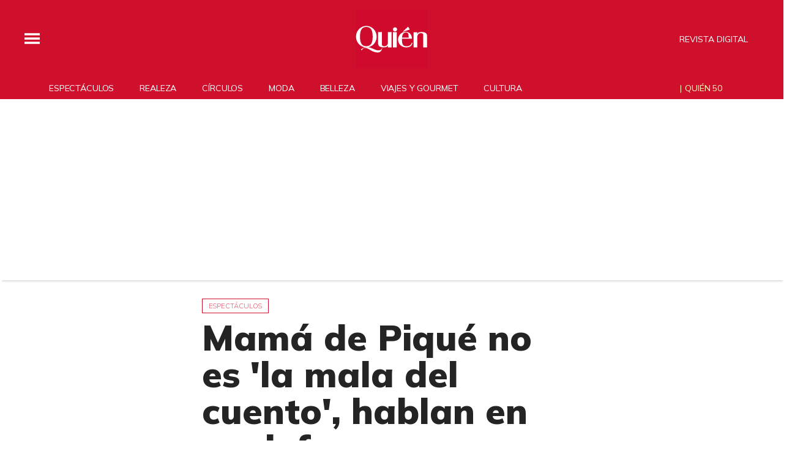

--- FILE ---
content_type: text/html;charset=UTF-8
request_url: https://www.quien.com/espectaculos/2023/01/25/mama-pique-montserrat-bernabeu-no-fue-mala-con-shakira
body_size: 27622
content:
<!doctype html>
<html class="BlocksPage" lang="es">
 <head>
  <meta charset="UTF-8">
  <meta name="viewport" content="width=device-width, initial-scale=1, maximum-scale=5.0, user-scalable=yes">
  <title>Mamá de Piqué no es 'la mala del cuento', hablan en su defensa</title>
  <meta name="description" content="Una revista española asegura que Montserrat Bernabéu hizo lo posible para que Shakira y Piqué se reconciliaran.">
  <meta name="keywords" content="clara chia,gerard pique,gerard pique clara chia,montserrat bernabeu,montserrat bernabeu buscaba reconciliacion,montserrat bernabeu hijo gerard pique,montserrat bernabeu nietos,montserrat bernabeu no es la mala,montserrat bernabeu no queria separacion,shakira,Espectáculos">
  <link rel="canonical" href="https://www.quien.com/espectaculos/2023/01/25/mama-pique-montserrat-bernabeu-no-fue-mala-con-shakira">
  <meta name="brightspot.contentId" content="00000185-e9ff-d11b-a5bf-edffa4140003">
  <meta name="especial" content="none">
  <link rel="amphtml" href="https://www.quien.com/espectaculos/2023/01/25/mama-pique-montserrat-bernabeu-no-fue-mala-con-shakira?_amp=true"> 
  <meta name="robots" content="max-image-preview:large"> 
  <meta property="og:title" content="Mamá de Piqué no es 'la mala del cuento', hablan en su defensa
"> 
  <meta property="og:url" content="https://www.quien.com/espectaculos/2023/01/25/mama-pique-montserrat-bernabeu-no-fue-mala-con-shakira"> 
  <meta property="og:image" content="https://cdn-3.expansion.mx/dims4/default/bd04c30/2147483647/strip/true/crop/1200x630+0+18/resize/1200x630!/format/jpg/quality/80/?url=https%3A%2F%2Fcdn-3.expansion.mx%2F34%2Faf%2F91ad9f3b43b9a8cd172a680f6fa1%2Fshakira-montserrat-bernabeu.jpg"> 
  <meta property="og:image:url" content="https://cdn-3.expansion.mx/dims4/default/bd04c30/2147483647/strip/true/crop/1200x630+0+18/resize/1200x630!/format/jpg/quality/80/?url=https%3A%2F%2Fcdn-3.expansion.mx%2F34%2Faf%2F91ad9f3b43b9a8cd172a680f6fa1%2Fshakira-montserrat-bernabeu.jpg"> 
  <meta property="og:image:secure_url" content="https://cdn-3.expansion.mx/dims4/default/bd04c30/2147483647/strip/true/crop/1200x630+0+18/resize/1200x630!/format/jpg/quality/80/?url=https%3A%2F%2Fcdn-3.expansion.mx%2F34%2Faf%2F91ad9f3b43b9a8cd172a680f6fa1%2Fshakira-montserrat-bernabeu.jpg"> 
  <meta property="og:image:width" content="1200"> 
  <meta property="og:image:height" content="630"> 
  <meta property="og:image:type" content="image/png"> 
  <meta property="og:image:alt" content="shakira-montserrat-bernabeu.jpg"> 
  <meta property="og:description" content="Una revista española asegura que Montserrat Bernabéu, mamá de Piqué, hizo lo posible para que Shakira y su hijo se reconciliaran."> 
  <meta property="og:site_name" content="Quién"> 
  <meta property="og:type" content="article"> 
  <meta property="article:author" content="Redacción Quién"> 
  <meta property="article:published_time" content="2023-01-25T21:23:42.874"> 
  <meta property="article:modified_time" content="2023-01-25T23:06:40.889"> 
  <meta property="article:section" content="Espectáculos"> 
  <meta property="article:tag" content="Shakira"> 
  <meta property="article:tag" content="Montserrat Bernabeu"> 
  <meta property="article:tag" content="Gerard Piqué"> 
  <meta property="article:tag" content="Clara Chia"> 
  <meta name="twitter:card" content="summary_large_image"> 
  <meta name="twitter:creator" content="@Quien"> 
  <meta name="twitter:description" content="Una revista española asegura que Montserrat Bernabéu, mamá de Piqué, hizo lo posible para que Shakira y su hijo se reconciliaran."> 
  <meta name="twitter:image" content="https://cdn-3.expansion.mx/dims4/default/19a0ef6/2147483647/strip/true/crop/1200x800+0+0/resize/1200x800!/quality/90/?url=https%3A%2F%2Fcdn-3.expansion.mx%2F34%2Faf%2F91ad9f3b43b9a8cd172a680f6fa1%2Fshakira-montserrat-bernabeu.jpg"> 
  <meta name="twitter:image:alt" content="shakira-montserrat-bernabeu.jpg"> 
  <meta name="twitter:site" content="@Quien"> 
  <meta name="twitter:title" content="Mamá de Piqué no es 'la mala del cuento', hablan en su defensa
"> 
  <meta property="fb:app_id" content="580735355658488"> 
  <link rel="apple-touch-icon" sizes="180x180" href="/apple-touch-icon.png">
  <link rel="icon" type="image/png" href="/favicon-32x32.png">
  <link rel="icon" type="image/png" href="/favicon-16x16.png">
  <meta property="nrbi:authors" content="Redacción Quién">
  <meta name="cms.author" content="Claudia Pacheco"> 
  <link fetchpriority="high" rel="preload" as="image" href="https://cdn-3.expansion.mx/dims4/default/00ea507/2147483647/strip/true/crop/1200x800+0+0/resize/1200x800!/format/webp/quality/60/?url=https%3A%2F%2Fcdn-3.expansion.mx%2F34%2Faf%2F91ad9f3b43b9a8cd172a680f6fa1%2Fshakira-montserrat-bernabeu.jpg"> 
  <script type="application/ld+json">[{"@type":"Organization","name":"Quién","@context":"http://schema.org","url":"https://www.quien.com"},{"@type":"WebSite","potentialAction":{"query-input":"required name=search_term","@type":"SearchAction","target":"https://www.quien.com/busqueda?q={search_term}"},"name":"Quién","description":"Revista especializada en noticias de empresas, negocios, economía, mercados financieros, política, internacional y tecnología. Más de 50 años nos respaldan.","@context":"http://schema.org","url":"https://www.quien.com"}]</script> 
  <script type="application/ld+json">{"datePublished":"2023-01-25T21:23:42.874Z","image":"https://cdn-3.expansion.mx/dims4/default/05c7f0a/2147483647/resize/1280x/quality/90/?url=https%3A%2F%2Fcdn-3.expansion.mx%2F34%2Faf%2F91ad9f3b43b9a8cd172a680f6fa1%2Fshakira-montserrat-bernabeu.jpg","contentReferenceTime":"2023-01-25T21:23:42.874Z","articleBody":"Luego de que Clara Chía y Gerard Piqué fueron protagonistas durante varios días tras el lanzamiento de la nueva canción de Shakira, ahora los papeles han cambiado y surge una nueva estelar en esta dramática historia que parece no tener fin.Se trata de Montserrat Bernabéu, la mamá del ex futbolista que conquistó una mención especial en la BZRP Music Sessions #53 de su ex nuera. A través de la polémica letra, la cantante colombiana la nombra al decir: “Me dejaste de vecina a la suegra, con la prensa en la puerta y la deuda en Hacienda”.Con esta frase, la barranquillera hizo notar que no existía una buena relación entre ellas, al menos no en los últimos años y se cree en esta teoría, aún más, luego de que hace dos semanas colgó en su balcón el maniquí de una bruja en tamaño real, mirando hacia la casa de sus suegros que está al lado de la suya.FC Barcelona v Sevilla FC - La LigaEsta semana los fans de Shakira revivieron un video en redes sociales que se hizo viral en las últimas horas. En él se muestra un momento poco amable de parte de la especialista en Medicina Física y Rehabilitación del Instituto Guttmann con la intérprete de Monotonía.Se ve que ambas tenían una conversación delante de Piqué y segundos después, la ex suegra la aprieta de la mejilla izquierda para luego hacerle una señal de que se calle.Debido a que Shakira se encontraba de espaldas, se desconoce cuál fue su reacción mientras que al ex defensa del FC Barcelona se le observa tranquilo y sin defenderla, motivo por el que los seguidores de la artista latina aplaudieron en sus comentarios que ella lo dejara.¿Shakira ya no quiere que sus hijos llamen abuelos a los papás de Piqué?Sin embargo, parece ser que hoy la historia cambia de tono. De acuerdo con la revista española Lecturas, Montserrat Bernabéu siempre contribuyó a que la relación entre la colombiana y el catalán funcionara, incluso asegura que intentó que ambos se reconciliaran.shakira-montserrat-bernabeuCuando Piqué y Shakira tenían que estar fuera de Barcelona debido a sus compromisos profesionales, los papás de él se hacían cargo de sus nietos, cenaban y hacían sus quehaceres en la casa de ellos.El medio insiste en que Montserrat Bernabéu siempre se mostró partidaria del diálogo entre su hijo y la mamá de Milan y Sasha, pero ella le pidió a sus hijos que no llamen “avi” y “ona” (abuelos en catalán) a los papás de Piqué.Por otro lado, sus fuentes les informaron que la codirectora de la Fundación Guttmann sólo desea que todo pare y retomen su vida normal.“Le pidió a su hijo que deje de provocar más las cosas: ‘no la calientes más. Hay que cortar con esto’”, cuentan que dijo.“Cada día que pasa aquí es una tortura para Shakira y es mejor que los niños tengan un horizonte vital y despejado”, según añadió Bernabéu para convencer al ex futbolista de que dejara a sus hijos mudarse a Miami, proyecto que por ahora está detenido dadas las complicaciones con la salud de su papá, William Mebarak.pique-mama-monserrat-bernabeu","@type":"Article","author":{"@type":"Person","name":"Redacción Quién","url":"https://www.quien.com/autor/redaccion-quien"},"name":"Mamá de Piqué no es 'la mala del cuento', hablan en su defensa\r\n","description":"Una revista española asegura que Montserrat Bernabéu, mamá de Piqué, hizo lo posible para que Shakira y su hijo se reconciliaran.","dateModified":"2023-01-25T23:06:40.889Z","@context":"https://schema.org","headline":"Mamá de Piqué no es 'la mala del cuento', hablan en su defensa\r\n"}</script> 
  <script type="application/ld+json">{"itemListElement":[{"item":{"name":"Quién","@id":"https://www.quien.com"},"@type":"ListItem","position":1},{"item":{"name":"Espectáculos","@id":"https://www.quien.com/espectaculos"},"@type":"ListItem","position":2}],"@type":"BreadcrumbList","@id":"https://www.quien.com/espectaculos/2023/01/25/mama-pique-montserrat-bernabeu-no-fue-mala-con-shakira","@context":"https://schema.org"}</script> 
  <meta name="brightspot.cached" content="true"> 
  <!-- The core Firebase JS SDK is always required and must be listed first --> 
  <!-- script src="https://www.gstatic.com/firebasejs/8.7.0/firebase-app.js" defer></script>
                  <script src="https://www.gstatic.com/firebasejs/8.7.0/firebase-messaging.js" defer></script>

                  <script src="https://www.gstatic.com/firebasejs/8.7.0/firebase-analytics.js" defer></script --> 
  <link rel="preload" href="https://cdn-3.expansion.mx/resource/0000016e-d155-dcec-a17e-dfddd98e0000/styleguide/skins/quien/All.min.91e6d3edc9a26d881509e2349d321a74.gz.css" as="style" onload="this.onload=null;this.rel='stylesheet'"> 
  <noscript>
   <link id="skincss" rel="stylesheet" href="https://cdn-3.expansion.mx/resource/0000016e-d155-dcec-a17e-dfddd98e0000/styleguide/skins/quien/All.min.91e6d3edc9a26d881509e2349d321a74.gz.css">
  </noscript> 
  <link rel="preload" href="https://fonts.googleapis.com/css2?family=Mulish:wght@200;400;700;900&amp;display=swap" as="style" onload="this.onload=null;this.rel='stylesheet'"> 
  <noscript>
   <link rel="stylesheet" href="https://fonts.googleapis.com/css2?family=Mulish:wght@200;400;700;900">
  </noscript> 
  <script>
                              !function(e,o,n,i){if(!e){e=e||{},window.permutive=e,e.q=[];var t=function(){return([1e7]+-1e3+-4e3+-8e3+-1e11).replace(/[018]/g,function(e){return(e^(window.crypto||window.msCrypto).getRandomValues(new Uint8Array(1))[0]&15>>e/4).toString(16)})};e.config=i||{},e.config.apiKey=o,e.config.workspaceId=n,e.config.environment=e.config.environment||"production",(window.crypto||window.msCrypto)&&(e.config.viewId=t());for(var g=["addon","identify","track","trigger","query","segment","segments","ready","on","once","user","consent"],r=0;r<g.length;r++){var w=g[r];e[w]=function(o){return function(){var n=Array.prototype.slice.call(arguments,0);e.q.push({functionName:o,arguments:n})}}(w)}}}(window.permutive,"eb802af8-7759-4745-8873-49ba11f12a42","db98341e-60fd-4a55-a2a2-9cdc1d6cb3f8",{"consentRequired": false});
                              window.googletag=window.googletag||{},window.googletag.cmd=window.googletag.cmd||[],window.googletag.cmd.push(function(){if(0===window.googletag.pubads().getTargeting("permutive").length){var e=window.localStorage.getItem("_pdfps");window.googletag.pubads().setTargeting("permutive",e?JSON.parse(e):[]);var o=window.localStorage.getItem("permutive-id");o&&(window.googletag.pubads().setTargeting("puid",o),window.googletag.pubads().setTargeting("ptime",Date.now().toString())),window.permutive.config.viewId&&window.googletag.pubads().setTargeting("prmtvvid",window.permutive.config.viewId),window.permutive.config.workspaceId&&window.googletag.pubads().setTargeting("prmtvwid",window.permutive.config.workspaceId)}});
                              permutive.addon('web',{
                                "page": {
                                    "article": {
                                        "authors": ["Redacción Quién"],
                                        "brand": "",
                                        "keywords": ["clara chia","gerard pique","gerard pique clara chia","montserrat bernabeu","montserrat bernabeu buscaba reconciliacion","montserrat bernabeu hijo gerard pique","montserrat bernabeu nietos","montserrat bernabeu no es la mala","montserrat bernabeu no queria separacion","shakira"],
                                        "section": "Espectáculos",
                                        "subtitle": "Una revista española asegura que Montserrat Bernabéu, mamá de Piqué, hizo lo posible para que Shakira y su hijo se reconciliaran.",
                                        "tags": ["Shakira","Montserrat Bernabeu","Gerard Piqué","Clara Chia"]
                                    }
                                }
                            });
                          </script> 
  <script async src="https://db98341e-60fd-4a55-a2a2-9cdc1d6cb3f8.edge.permutive.app/db98341e-60fd-4a55-a2a2-9cdc1d6cb3f8-web.js"></script> 
  <script src="https://cdn-3.expansion.mx/resource/0000016e-d155-dcec-a17e-dfddd98e0000/styleguide/All.min.92ee8df5a080b382ace467b575e72680.gz.js" defer></script> 
  <script>
                      imaTagUrl="https://pubads.g.doubleclick.net/gampad/ads?iu=/72776159/QuienVideo&description_url=https%3A%2F%2Fwww.quien.com%2F&tfcd=0&npa=0&sz=640x360%7C640x480&gdfp_req=1&output=vast&unviewed_position_start=1&env=vp&impl=s&correlator=[timestamp]"
                    </script> 
  <style>.Page-above {
    z-index: 2;
    position: relative;
}
.GoogleDfpAd-wrap {
	z-index: 4;
}
.oop .GoogleDfpAd-wrap {
    visibility: hidden;
}
.InfographEmbed img {
    max-width: 100%;
}
[data-sticky-ad] {
	max-width: 100%;
    width: 100%;
}

[data-sticky-ad] .GoogleDfpAd-wrap {
    margin: 0;
    padding: 0;
}

[data-sticky-ad] [data-sticky-ad-closebtn].show {
    z-index: 5;
    right: 3%;
}
.YouTubeVideoPlayer:not([data-aspect-ratio]), .YouTubeVideoPlayer[data-aspect-ratio='16x9'] {
    position: relative;
}
.sidebar .GoogleDfpAd-wrap, .BlocksPage-aside .GoogleDfpAd-wrap {
    height: fit-content;
}

@media only screen and (min-width: 1024px){
    
    .BlocksPage-above .GoogleDfpAd-wrap[data-module] {
    min-height:276px;
    display: flex;
    justify-content: center;
    align-content: center;
    flex-wrap: wrap;
}
}
    
@media only screen and (max-width: 767px){
    
    .BlocksPage-above .GoogleDfpAd-wrap[data-module] {
    min-height:150px;
    display: flex;
    justify-content: center;
    align-content: center;
    flex-wrap: wrap;
    }
    }</style> 
  <style>.TwoColumnContainer-columnTwo .MagazinePromo {
    background-color: #a5e0ee;
    text-align: center;
}



.TwoColumnContainer-columnTwo .MagazinePromo-media img {
    max-width: 50%;
}

.TwoColumnContainer-columnOne .NewsletterListForm-head {
    margin-bottom: 20px;
}

.TwoColumnContainer .ArticleNewsletterForm-description {
    font-size: 18px;
}

.TwoColumnContainer [data-container-modulewell]>[data-module].ArticleNewsletterForm {
    width: 80%;
    padding: 0;
    margin: 20px auto;
}

.TwoColumnContainer-columnOne section.NewsletterListForm {
    display: flex;
    justify-content: center;
}

.TwoColumnContainer [data-container-modulewell]>.ArticleNewsletterForm[data-module], .TwoColumnContainer [data-container-modulewell]>.ArticleNewsletterForm[data-module]>[data-module-contents] {
    background-color: transparent !important;
}

/*nativeAds Home*/
/*native ads override for advertising*/
[class*="PromoList"]  span.GoogleDfpAd-label {
    display: none;
}

[class*="PromoList"]  .GoogleDfpAd-wrap, [class*="PromoList"]  .GoogleDfpAd-wrap .GoogleDfpAd {
    background-color: inherit;
    margin: 0;
    padding: 0;
}

.RichTextArticleBody {
    max-width: 580px;
    margin: auto;
}

@media screen and (max-width: 667px) {
    .RichTextArticleBody {
        padding: 0 15px;
    }
}</style> 
  <style>.widgetMC {
    padding: 16px;
    max-width: 640px;
    margin: 0 auto 20px;
    background: #ededed;
    border-radius: 8px;
}

.widgetMC form {
    padding: 20px 15%;
}

aside form#subscribeFormSidebar, aside form#subscribeFormSideBar {
    padding: 20px 5%;
}

.widget-description {
    font-family: 'Work Sans','Helvetica Neue',Arial,Helvetica,sans-serif;
    color: #555;
    font-weight: 700;
    text-align: center;
    line-height: 1.3;
    margin: 0px 4px 25px;
    font-size: 1.1rem;
}

.widgetMC input[type="text"] {
    background-color: #fff;
    font-size: 1rem;
    line-height: 20px;
    width: 100%;
    outline: 0;
    border-radius: 8px;
    padding: 8px 12px;
    border: 1px solid #c4c8cd;
    margin-bottom: 16px;
}

.widgetMC [name=submitButton] {
    background-color: #ed1c24;
    color: #ffffff;
    border: 0;
    border-radius: 24px;
    font-weight: 600;
    font-size: 14px;
    line-height: 20px;
    padding: 8px 24px;
    text-transform: none;
    transition: .3s all;
    width: 100%;
}

@media screen and (max-width: 1024px){

.widgetMC {
    margin: 0 -24px;
    }
}

.widgetMC .form-label {
    font-family: sans-serif;
    margin: 0px auto 10px;
    display: block;
    text-align: center;
    color: #ff6b00;
}

.widgetMC [name='subscribeFormMessage'] {
    color: #009d00;
    font-family: sans-serif;
    text-align: center;
    display: block;
}</style> 
  <style>/* above the fold */
body {
    margin: 0;
}

ul {
    list-style-type: none;
    padding: 0;
    margin: 0;
}
a {
    color: #000;
    text-decoration: none;
}

.oop .GoogleDfpAd-wrap {
    visibility: hidden;
    font-size: 0;
}

[class*="Page-header"] {
    display: flex;
    flex-wrap: wrap;
    align-items: center;
    min-width: 100%;
    z-index: 10;
}
.Page-topNavigation .Navigation {
    display: flex;
}

.Page-topNavigation {
    justify-content: center;
    display: flex;
    width: 100%;
}

[class*="topNavigation"] .Navigation-items {
    display: flex;
    justify-content: center;
    width: 100%;
}


.NavigationItem-text-link {
    font-size: 14px;
    font-weight: 400;
    padding: 8px;
    text-decoration: none;
}
.centerNavigation {
    align-items: center;
    display: flex;
    justify-content: center;
    position: relative;
    width: 100%;
    max-width: 1200px;
    padding: 16px 0;
}
[class*="Page-logo"] {
    display: flex;
    justify-content: center;
}
.Navigation {
    width: 100%;
}
[class*="Page-secondNavigationWrapper"] {
    align-items: center;
    display: flex;
    flex-flow: row;
    justify-content: end;
    position: absolute;
    right: 0;
}
[class*="Page-secondNavigationWrapper"] form[class*="Page-search"] {
    display: none;
}
[class*="Page-logo"] {
    animation: none !important;
    display: flex;
    justify-content: center;
}
[class*="Page-wrapperNavigationOverlay"] {
    display: none;
}
[class*="Page-downNavigation"] {
    max-width: 100%;
    width: 100%;
    justify-content: flex-start;
    list-style-type: none;
    margin: 0;
    padding: 0 24px;
    display: flex;
    align-items: center;
}
[class*="Page-downNavigation"] .Navigation-items {
    display: flex;
    width: 100%;
    align-items: center;
}
/*End Above the fold */

/* fix para el ícono de Twitter ahora X en autor */
.ArticleAuthor a.icon-twitter:before,
.AuthorPage-twitterName a.icon-twitter:before{
content: "";
background-image: url(https://cdn-3.expansion.mx/09/84/b62435ba41a98271b3ecbb0e240e/logo-x-white.jpg);
background-size: cover;
display: inline-block;
height: 25px;
width: 25px;}

.BlocksPage-header {
z-index: 9999;}


/* video viralize- bajo el primer bloque */
.first-block-below {
    max-width: 580px;
    width: 100%;
    margin: 0 auto;
    padding: 40px 0;
    transform: translateX(-20px);
}

@media only screen and (max-width: 768px){
    .first-block-below {
        padding: 40px 16px;
        transform: translateX(-0px);
    }
}

/* Header-footer ajustes a Navigation */
@media only screen and (max-width: 768px){
    [class*="Page-footer"] [class*="Page-footerNavigation"] .Navigation-items {
    width: 100%;
}

[class*="Page-footer"] .Page-richTextDisclaimer {
    display: flex;
    flex-direction: column;
}

[class*="Page-footer"] .flex-small>div nav {
    display: inline-block;
}

[class*="Page-footer"] .flex-small>div nav ul {
    display: flex;
    flex-direction: column;
    justify-content: center;
    text-align: center;
}
    [class*='-footerNavigation'] .Navigation-items-item {
    justify-content: center;
}

footer .flex-small [class*="-footerNavigation"] .Navigation-items .Navigation-items-item .NavigationItem a.NavigationItem-text-link[href] {
    font-size: 14px !important;
    justify-content: center;
    margin: 0 auto 12px;
}
}

/* fix remueve padding de Tagabstract */

[class*='Promo'] [class*='-category'],
[class*='Promo'] [class*='-category'] a {
 padding: 0;
}</style> 
  <style>.LiveArticlePage-main {
    width: 100%;
    max-width: 100%;
}

.ArticleLiveFilterControls {
    text-align: right;
    width: 100%;
}

select#filter {
    color: #808284;
    font-weight: bold;
    text-transform: uppercase;
    font-size: 11.2px;
    padding: 4px 8px;
    margin-left: 8px;
}</style> 
  <style>/*ADS*/
.GoogleDfpAd-wrap {

    margin: 20px 0;
}
.GoogleDfpAd-wrap {
   background:none !important;   
}
.oop .GoogleDfpAd-wrap {
    border: 0;
}
.oop .GoogleDfpAd-label {
    display: none;
}
.ArticlePage-below .GoogleDfpAd-wrap:first-child {
    background-color: #0000!important;
    border: none;
}

/* instagram */

.InstagramUrl {
    max-width: 500px;
    margin: auto;
}

.InstagramEmbed {
    display: flex;
    justify-content: center;
}


@media screen and (max-device-width:425px){

.BlocksPage-layoutWrap iframe { /* width:340px; */ } }

@media screen and (max-width: 425px) {

iframe#\33 347412_1620923955086 {

height: 240px

}
}
</style> 
  <style>/*Logo temporal*/[class$="Page-logo"]>a {
    background: url('https://cdn-3.expansion.mx/c9/b2/027635e0406e8840c1dd7f6ee733/quienblanco.svg');
    background-size: contain;
    background-repeat: no-repeat;
}

[class$="Page-logo"]>a .PageLogo-image{
opacity:0;}


/*si se usa todas las páginas página*/
.GoogleDfpAd-label {
    display: none !important;
}

/*Ya no se usa esta en el css principal (se tienen otros valores)*/
[class*="CardGrid"] .GoogleDfpAd-wrap {
    background: inherit;
    padding: 15px 0;
}

/*New Home fixes*/

/*Ya no se usa line-height: 1.4e actual es de 1.1*/
.Page-main .BasicPromo-category {
	line-height: 1.4em;
}

/*padding: margin: 0 -10px actual*/
.Page-main .TwoColumnContainer .Tabs {
    margin-bottom: 0;
    padding: 0 15px;
}

/*el margin-top actual es -15px*/
.Page-main .MagazinePromo-media {
	margin-top: 15px;
}

/*si se esta usando*/
.Page-main [data-modulewell] .ArticleNewsletterForm-title {
	display: block;
    width: auto;
    margin: 45px auto 10px;
    position: relative;
    padding: 5px 0;
}

.Page-main .ArticleNewsletterForm-title:after{
    content: '';
    height: 1px;
    background: #242424;
    position: absolute;
    bottom: 0;
    width: 38%;
    left: 31%;
}

/*si se usa*/
.Page-main .ArticleNewsletterForm-description {
	text-align: center;
}

/*Si se usa*/
.Page-main .ArticleNewsletterForm-form {
	flex-direction: column;
}

/*Si se usa*/
.Page-main .ArticleNewsletterForm-items, 
.Page-main .ArticleNewsletterForm-buttons{
	flex: 1;
}

/*Si se usa*/
.Page-main .ArticleNewsletterForm .EmailInput-input {
    text-align: center;
    margin-bottom: 20px;
    border: 1px solid #eac7ca;
}

/*SI SE USA*/
label.CaptchaInput-label {
    display:none;
}
/*no se utiliza*/
.Page-main .MagazinePromo[data-promo-type="gallery"] img {
    max-width: 100%;
    margin-top: 88px;
}

/*no se usa se usa otra clase*/
.Page-main .MagazinePromo[data-promo-type="gallery"] h3.MagazinePromo-title {
	text-align:center;
}
/*no se usa*/
.BlocksPage-brand .Link, .BlocksPage-brand a {
    font-size: 16px;
    margin: 0 0 15px;
}/*no se usa no encontré un span dentro del div en mosaicpromo-info*/
.MosaicPromo-info > span {
    display: none;
}/*no se usa */
.MosaicPromo-branded {
    margin: 10px 0 15px;
}/*no se usa */
.MosaicPromo-branded .Link, .MosaicPromo-branded a {
    color: #555;
    font-family: 'Avenir Roman',Helvetica,Arial,sans-serif;
    font-size: 14px;
}/*no se usa */
.MosaicPromo-branded .Link .Disclosure, .MosaicPromo-branded a .Disclosure {
    margin-right: 5px;
}/*no se usa */
.MosaicPromo-branded .Link .BrandText, .MosaicPromo-branded a .BrandText {
    color: #cf102d;
}/*No se usa*/
.RichTextModule-items iframe{max-width: 100%;}
/*No encontré video-containet*/
.video-container{position: relative; padding-bottom: 56.25%; padding-top: 30px; height: 0; overflow: hidden; text-align: center;}
/*No encontré video-containet*/
.video-container iframe{max-width: 100%; position: absolute; top: 0; left: 0; width: 100%; height: 100%; text-align: center margin: auto;}

/*no se usa box*/
.RichTextModule-items .box{max-width: 1200px; text-align: center; margin: 0 auto;margin-bottom: 20px;}

/*no se usa no se localizó magazinepromo-title*/
h3.MagazinePromo-title {
text-align:center;
}

/*No lo localicé en la página*/
.GalleryPage-overlayView-slide .GallerySlideFullView-media img {
    max-height: fit-content;
}

/*Page Video promo lead*/
/*no se usa*/
.Page-pageLead .VideoPromo-info {
    background: #ccc;
}
/*no se usa*/
.Page-pageLead .VideoPromo-description a, .VideoPromo-title a {
    color: #333;
}
/*no se usa*/
.Page-pageLead .VideoPromo-content {
    top: 0;
    width: 100%;
    height: auto;
    padding: 0;
}

.Page-pageLead .VideoPromo-container {
    min-height: auto;
}
/*no se usa*/
.Page-pageLead .VideoPromo {
    min-height: 480px;
}

@media only screen and (min-width: 1024px){
.ArticlePageBasic[data-has-scrolled=true] .ArticlePageBasic-logo, .ArticlePageBasic[data-smallheader] .ArticlePageBasic-logo, .ArticlePage[data-has-scrolled=true] .ArticlePage-logo, .ArticlePage[data-smallheader] .ArticlePage-logo, .AuthenticationPage[data-has-scrolled=true] .AuthenticationPage-logo, .AuthenticationPage[data-smallheader] .AuthenticationPage-logo, .AuthorPage[data-has-scrolled=true] .AuthorPage-logo, .AuthorPage[data-smallheader] .AuthorPage-logo, .BlocksPage[data-has-scrolled=true] .BlocksPage-logo, .BlocksPage[data-smallheader] .BlocksPage-logo, .FourOhFourPage[data-has-scrolled=true] .FourOhFourPage-logo, .FourOhFourPage[data-smallheader] .FourOhFourPage-logo, .GalleryPage[data-has-scrolled=true] .GalleryPage-logo, .GalleryPage[data-smallheader] .GalleryPage-logo, .InfographPage[data-has-scrolled=true] .InfographPage-logo, .InfographPage[data-smallheader] .InfographPage-logo, .ListiclePage[data-has-scrolled=true] .ListiclePage-logo, .ListiclePage[data-smallheader] .ListiclePage-logo, .LiveArticlePage[data-has-scrolled=true] .LiveArticlePage-logo, .LiveArticlePage[data-smallheader] .LiveArticlePage-logo, .PageLite[data-has-scrolled=true] .PageLite-logo, .PageLite[data-smallheader] .PageLite-logo, .Page[data-has-scrolled=true] .Page-logo, .Page[data-smallheader] .Page-logo, .PreviewPage[data-has-scrolled=true] .PreviewPage-logo, .PreviewPage[data-smallheader] .PreviewPage-logo, .SearchResultsPage[data-has-scrolled=true] .SearchResultsPage-logo, .SearchResultsPage[data-smallheader] .SearchResultsPage-logo, .UserProfilePage[data-has-scrolled=true] .UserProfilePage-logo, .UserProfilePage[data-smallheader] .UserProfilePage-logo, .VideoPage[data-has-scrolled=true] .VideoPage-logo, .VideoPage[data-smallheader] .VideoPage-logo {
    filter: none;
    }}

@media only screen and (max-width: 567px), only screen and (min-width: 568px) and (max-width: 767px), only screen and (min-width: 768px) and (max-width: 1023px){
.ArticlePage-logo img, .ArticlePageBasic-logo img, .AuthenticationPage-logo img, .AuthorPage-logo img, .BlocksPage-logo img, .FourOhFourPage-logo img, .GalleryPage-logo img, .InfographPage-logo img, .ListiclePage-logo img, .LiveArticlePage-logo img, .Page-logo img, .PageLite-logo img, .PreviewPage-logo img, .SearchResultsPage-logo img, .UserProfilePage-logo img, .VideoPage-logo img {
    filter: none;
}
}

/*se esta usando
.Navigation-items {
margin: 0 0 0 40px;
}*/

@media only screen and (max-width: 768px) {

.BlocksPage-above .GoogleDfpAd-wrap {
  max-height: 125px;
}
    
.Page-above .GoogleDfpAd-wrap {
  max-height: 125px;
}
 
}

@media only screen and (min-width: 1024px){
.Navigation-items-item {
    margin-right: 10px;
    }
 .BlocksPage-below .MagazinePromo {
    display:none;
    }
}
    
aside.ArticleFurtherViewing {
display:none;}   

.grecaptcha-badge {
   visibility: hidden !important;
}

/* Google Ad Fixes */
@media only screen and (max-width: 768px) {

[data-sticky-ad] .GoogleDfpAd-wrap {
    height: auto !important;
    z-index: 11;
    max-height: 310px!important;
    min-height: 50px;
    box-sizing: border-box;
    opacity: 1!important;
    background-image: none!important;
    background-color: #fff !important;
    box-shadow: 0 0 5px 0 rgba(0,0,0,0.2)!important;
    margin-bottom: 0!important;
    padding: 6px 0;
}

[data-sticky-ad] [data-sticky-ad-closebtn].show {
    background-size: 10px 10px;
    background-position: 9px;
    background-color: #fff;
    background-repeat: no-repeat;
    background-image: url('https://cdn-3.expansion.mx/3b/e8/9cdc6f944e0e951654a99ff6c43d/x.svg');
    border: none;
    border-radius: 12px 0 0 0;
    right: 14px;
    width: 28px;
    height: 28px;
    top: 8px;
    z-index: 1000;
}

[data-sticky-ad] [data-sticky-ad-closebtn]:before {
    content: '';
}
}
/** End of Google Ad fixes **/


@media screen and (max-width: 767px){
[class*="-logo"] {
    transform: translateY(0px) !important;
    }
    
    .Page-header [data-page-header-pagetoggle] {
    bottom: 10px !important;
    }

}


.BasicPromo-category a,
.LargePromo-category a,
.BlocksPage-sectionLabel{
  font-weight: 600;
}

.BlocksPage-dateModified, .BlocksPage-datePublished {
  font-weight: 600;
  color:#666;
}

/* a.link, <ul> and <li> styles */

.BlocksPage .blocks ul {
  margin:0;
}

.BlocksPage .blocks ul li {
  margin: 1em;
  font-family: Georgia,Times,san-serif;
  font-size: 19px;
  margin-top: 0;
  line-height: 1.6;
}

/*.BlocksPage-layoutWrap a.Link {    
  text-decoration: underline;
}*/

.GalleryPage a.Link, .MediumPagePromo-category a {
  color: #cf102d;
  font-weight:700;
}

.MediumPagePromo-items {
display:none}

.FullPagePromo-title {
    font-weight: 700;
    font-family: Mulish,sans-serif;
}

@media only screen and (max-width: 567px), only screen and (min-width: 568px) and (max-width: 767px){
    .FullPagePromo-info {
        margin: 0 0 40px 0;
    	padding: 5px 10px;
    }
}

.BasicPromo-branded a{
color: #cf102d}

/*Quotes*/ 

.Quote blockquote:before {
    content: open-quote;
    transform: translateY(0);
    font-size: 2em;
    display: inline-block;
    margin-top: 0;
    vertical-align: baseline;
}

.Quote blockquote:after {
  content: close-quote;
  transform: translateY(0);
  vertical-align: middle;
  font-size: 2em;
  display: inline-block;
}

/* End of Quotes fix */


/* X logo */

.ActionBar-items-item .icon-twitter:before {
    content: '';
    background-image: url(https://cdn-3.expansion.mx/09/84/b62435ba41a98271b3ecbb0e240e/logo-x-white.jpg);
    background-size: cover;
    width: 30px;
    display: block;
    height: 30px;
}

.SocialLink[data-social-service=twitter]:before {
    content: '';
    background-image: url(https://cdn-3.expansion.mx/18/17/10cfe52c48768850cff69637d9f6/twitterquien.png);
    background-size: cover;
    width: 20px;
    display: block;
    height: 20px;
    border-radius: 50%;
}

footer .SocialLink[data-social-service=twitter]:before {
    content: '';
    background-image: url(https://cdn-3.expansion.mx/18/17/10cfe52c48768850cff69637d9f6/twitterquien.png);
    background-size: cover;
    width: 30px;
    display: block;
    height: 30px;
    border-radius: 50%;
    line-height: 1;
    margin-top: 12px;
}

footer li.SocialBar-items-item:first-child {
    margin-right: 13px;
}

header .SocialLink[data-social-service=twitter]:before {
    content: '';
    background-image: url(https://cdn-3.expansion.mx/18/17/10cfe52c48768850cff69637d9f6/twitterquien.png);
    background-size: cover;
    width: 26px;
    display: block;
    height: 26px;
    border-radius: 50%;
    line-height: 1;
    margin-top: 2px;
}

header .SocialLink:before {
    font-size:1.1em;
}

header li.SocialBar-items-item:first-child {
    margin-right: 12px;
}


@media screen and (max-width:667px){
    .RichTextArticleBody iframe{
      width: 100%;
    }  
  }</style> 
  <style>body.BlocksPage-body.no-user {
    font-size: 16px;
    background: #fff;
    color: #242424;
}

.oop {
    position: absolute;
}

.InstagramUrl iframe {
    min-height: 671px;
    max-height: 100%;
    position: relative;
}

.ArticlePage *, .ArticlePageBasic *, .ArticleRichV2 *, .AuthenticationPage *, .AuthorPage *, .BlocksPage *, .FourOhFourPage *, .GalleryPage *, .InfographPage *, .ListiclePage *, .LiveArticlePage *, .Page *, .PageAbstract *, .PageLite *, .PreviewPage *, .Quote, .SearchResultsPage *, .UserProfilePage *, .VideoPage * {
    text-shadow: 1px 1px 1px rgba(0, 0, 0, .004);
    text-rendering: optimizeLegibility;
    -webkit-font-smoothing: antialiased;
    box-sizing: border-box;
}

.BlocksPage .BlocksPage-byline {
    display: -ms-flexbox;
    display: flex;
}

.BlocksPage-byline {
    font-weight: 700;
    width: auto;
    margin: 0 auto 10px 0;
    line-height: 22px;
}

html {
    font-family: sans-serif;
    -ms-text-size-adjust: 100%;
    -webkit-text-size-adjust: 100%;
}

.centerNavigation [class*=Page-navigationOverlay] [class*=Page-navigation] .NavigationItem-text a {
    color: #242424;
} 

@media only screen and (max-width: 768px) {
    
    
.ArticlePage-header, .ArticlePageBasic-header, .ArticleRichV2-header, .AuthenticationPage-header, .AuthorPage-header, .BlocksPage-header, .FourOhFourPage-header, .GalleryPage-header, .InfographPage-header, .ListiclePage-header, .LiveArticlePage-header, .Page-header, .PageLite-header, .PreviewPage-header, .SearchResultsPage-header, .UserProfilePage-header, .VideoPage-header {
    background: #cf102d;
    border-bottom: 0;
}

[class*=Page]:not([data-has-scrolled=true]):not([data-smallheader]) [class*=Page-logo] img {
    height: 50px;
    width: auto;
}
    
   

.BlocksPage-secondNavigation {
    margin-left: 16px;
}

ul.Navigation-items {
    list-style-type: none;
    margin: 0;
    padding: 0;
    font-family: 'Open Sans', 'Helvetica Neue', Arial, Helvetica, sans-serif;
}

.Navigation-items-item {
    padding: 0 20px;
}

[class*=Page-downNavigation] .Navigation-items {
    -ms-flex-pack: start;
    justify-content: flex-start;
    padding: 0 24px;
}

[class*=Page-downNavigation] .Navigation-items-item .NavigationItem-text-link {
    font-size: 14px;
}

a.NavigationItem-text-link {
        display: block;
        font-size: .7em;
        text-decoration: none;
        color: #fff;
    text-transform: uppercase;
}

.BlocksPage-layoutWrap {
    padding-left: 0;
    padding-right: 0;
    padding-top: 10px;
    padding-bottom: 10px;
}

.BlocksPage .ArticleFurtherViewing, .BlocksPage .BlocksArticleBody-items.BlockWrap, .BlocksPage .mainWrap, .BlocksPage-below, .BlocksPage-tags {
    padding-left: 20px;
    padding-right: 20px;
}

.BasicPromo-category a, .LargePromo-category a, .BlocksPage-sectionLabel {
    font-weight: 600;
}

.ArticlePage-sectionLabel, .ArticlePageBasic-sectionLabel, .BlocksPage-sectionLabel, .InfographPage-sectionLabel {
    color: #cf102d;
    font-family: Mulish, sans-serif;
    font-weight: 200;
    font-size: 12px;
    font-style: normal;
    text-transform: uppercase;
}

.ArticlePage-sectionLabel a.Link, .ArticlePageBasic-sectionLabel a.Link, .BlocksPage-sectionLabel a.Link, .InfographPage-sectionLabel a.Link {
    color: #cf102d;
    font-size: .8rem;
    padding: 4px 10px;
    border: 1px solid #cf102d;
    display: inline-block;
    position: relative;
    text-decoration: none;
}

.BlocksPage-headline {
    display: inline-block;
    margin-top: 10px;
    margin-bottom: 0;
    line-height: 1;
    font-weight: 900;
    font-size: 28px;
    font-family: Mulish, sans-serif;
}

.BlocksPage-subHeadline {
    color: #666;
    font-size: 16px;
    line-height: 1.4285em;
    font-family: Mulish, sans-serif;
    font-weight: 400;
    padding: 10px 0;
    margin-bottom: 10px;
}

.BlocksPage-bar {
    display: -ms-flexbox;
    display: flex;
    -ms-flex-pack: justify;
    justify-content: space-between;
    -ms-flex-align: center;
    align-items: center;
    margin-bottom: 10px;
}

.ActionBar {
    -ms-flex-align: center;
    align-items: center;
    display: -ms-flexbox;
    display: flex;
    margin: 5px 0;
}

.ActionBar-items {
    -ms-flex-pack: center;
    justify-content: center;
        display: -ms-flexbox;
    display: flex;
    -ms-flex-wrap: wrap;
    flex-wrap: wrap;
    padding: 0;
    margin: 0;
}

.ActionBar-items-item a {
    background-color: #555;
    display: inline-block;
    font-size: 12px;
    margin-right: 5px;
    line-height: 30px;
    height: 30px;
    width: 30px;
    color: #fff;
    text-align: center;
    text-decoration: none;
    overflow: hidden;
}

.ArticleLeadFigure img, .Figure img, .FigureHighPriority img, .FigureUnconstrained img, .GexPromo img {
    display: block;
    width: 100%;
    height: auto;
    max-width: 100%;
}

.ArticleLeadFigure, .Figure, .FigureHighPriority, .FigureUnconstrained, .GexPromo {
    padding: 0;
    margin-left: 0;
    margin-right: 0;
}

    [data-sticky-ad] .GoogleDfpAd-wrap {
        height: 100px;
    }
   [data-sticky-ad] .GoogleDfpAd-wrap .GoogleDfpAd {
    line-height: inherit;
}
    .BlocksPage-above .GoogleDfpAd-wrap[data-module] {
    margin: 0 auto;
    box-shadow: 1px 4px 2px -2px rgba(36, 36, 36, .15);
    z-index: 9;
}
}

@media only screen and (min-width: 1024px){
    
    .BlocksPage-above .GoogleDfpAd-wrap[data-module] {
    min-height:276px;
    display: flex;
    justify-content: center;
    align-content: center;
    flex-wrap: wrap;
    margin: 0 auto;
    box-shadow: 1px 4px 2px -2px rgba(36, 36, 36, .15);
    z-index: 9;
}

.GoogleDfpAd-wrap .is-dfp.GoogleDfpAd {
    min-height: 276px;
    width: 100%;
}
    }    
.TallCardCarousel[data-columns="1"] .TallCardCarousel-items.flickity-enabled.is-draggable .flickity-viewport {
    min-height: 677px;
    }

    .TilesList-items.flickity-enabled.is-draggable .flickity-viewport {
    min-height: 240px;
}
    .TilesList[data-columns="4"] .TilesList-items.flickity-enabled.is-draggable .flickity-viewport {
    min-height: 308px;
}


@media only screen and (max-width: 768px){
    .TilesList-items.flickity-enabled.is-draggable .flickity-viewport {
    min-height: 178px;
}
}

/*CLS*/

aside .GoogleDfpAd-wrap {
    min-height: 640px;
    display: flex;
    flex-direction: column;
    align-items: center;
    justify-content: center;
}

.BlocksPage-centerNavigation.centerNavigation {
    -ms-flex-flow: row;
    flex-flow: row;
    margin: 0 auto;
    margin-left: 0;
}

header.BlocksPage-header {
    background-color: #cf102d;
    margin-bottom: 0;
    -ms-flex-pack: center;
    justify-content: center;
    padding-left: calc((100% - 1200px) / 2);
    padding-right: calc((100% - 1200px) / 2);
}

.BlocksPage:not([data-has-scrolled=true]):not([data-smallheader]) .BlocksPage-logo{
    height:auto;
    align-items: center;
    position: relative;
    margin: 0 auto;
}


[class*=Page]:not([data-has-scrolled=true]):not([data-smallheader]) [class*=Page-logo] img {
    height: 50px;
    width: auto;
}

.BlocksPage-secondNavigationWrapper [class*=Page-secondNavigation] {
    margin-left: 16px;
}

[class*=Page-downNavigation] .Navigation-items {
    -ms-flex-pack: start;
    justify-content: flex-start;
    display: -ms-flexbox;
    display: flex;
    -ms-flex-positive: 1;
    flex-grow: 1;
}

[class*=Page-downNavigation] li.Navigation-items-item {
    display: -ms-flexbox;
    display: flex;
}
[class*=Page-downNavigation] .NavigationItem {
    font-family: Mulish, sans-serif;
    font-weight: 400;
    font-size: 14px;
}

[class*=Page-downNavigation] .NavigationItem-text {
    display: -ms-flexbox;
    display: flex;
    -ms-flex-align: center;
    align-items: center;
    white-space: nowrap;
    text-transform:uppercase;
}

.centerNavigation .NavigationItem-text a.NavigationItem-text-link {
        color: #fff;
        text-decoration: none;
        display: -ms-flexbox;
        display: flex;
        -ms-flex-align: center;
        align-items: center;
        position: relative;
}

    .Navigation {
        display: -ms-flexbox;
        display: flex;
        -ms-flex-align: center;
        align-items: center;
        height: 100%;
    }

[class*=Page-downNavigation] ul.Navigation-items {
        overflow-x: scroll;
}

.NavigationItem-text {
    text-transform: uppercase;
}

[class*=Page-downNavigation] .Navigation-items-item .NavigationItem-text-link {
    font-style: normal;
    line-height: 19px;
    letter-spacing: -.01em;
    padding: 8px 16px;
    }


@media only screen and (min-width: 1024px) {
    .BlocksPage-header {
        width: 100%;
        margin: 0 auto;
        padding: 0;
    }

    .BlocksPage-centerNavigation.centerNavigation {
    -ms-flex-flow: row;
    flex-flow: row;
    margin: 0 auto;
    margin-left: 0;
}

header.BlocksPage-header {
    background-color: #cf102d;
    margin-bottom: 0;
    -ms-flex-pack: center;
    justify-content: center;
    padding-left: calc((100% - 1200px) / 2);
    padding-right: calc((100% - 1200px) / 2);
}

.BlocksPage:not([data-has-scrolled=true]):not([data-smallheader]) .BlocksPage-logo{
    height:95px;
    align-items: center;
    position: relative;
    margin: 0 auto;
}

[class$="Page-logo"]>a {
    display: block;
}

[data-has-scrolled=false] .centerNavigation [class*=Page-logo] {
    padding: 24px 0;
}


.BlocksPage-secondNavigationWrapper [class*=Page-secondNavigation] {
    margin-left: 16px;
}

.Navigation-items {
    -ms-flex-pack: start;
    justify-content: flex-start;
    display: -ms-flexbox;
    display: flex;
    -ms-flex-positive: 1;
    flex-grow: 1;
}

li.Navigation-items-item {
    display: -ms-flexbox;
    display: flex;
}
.NavigationItem {
    font-family: Mulish, sans-serif;
    font-weight: 400;
    font-size: 14px;
}

.NavigationItem-text {
    display: -ms-flexbox;
    display: flex;
    -ms-flex-align: center;
    align-items: center;
    white-space: nowrap;
    text-transform:uppercase;
}

a.NavigationItem-text-link {
        color: #fff;
        text-decoration: none;
        display: -ms-flexbox;
        display: flex;
        -ms-flex-align: center;
        align-items: center;
        position: relative;
}

    .Navigation {
        display: -ms-flexbox;
        display: flex;
        -ms-flex-align: center;
        align-items: center;
        height: 100%;
    }

[class*=Page-downNavigation] ul.Navigation-items {
        overflow-x: scroll;
}

.NavigationItem-text {
    text-transform: uppercase;
}

[class*=Page-downNavigation] .Navigation-items-item .NavigationItem-text-link {
    font-size: 1.1vw;
    font-style: normal;
    line-height: 19px;
    letter-spacing: -.01em;
    padding: 8px 16px;
    }
    
.BlocksPage .BlocksArticleFirstItem, .BlocksPage .first-block, .BlocksPage-aside+.BlocksPage-mainHead {
        box-sizing: border-box;
        min-width: inherit;
        -ms-flex-preferred-size: 580px;
        flex-basis: 580px;
        text-align: left;
        display: inline-block;
        vertical-align: top;
        margin-left: auto;
    }

}


@media only screen and (min-width: 1280px) {
    .BlocksPage-header {
        padding-left: calc((100% - 1200px) / 2);
        padding-right: calc((100% - 1200px) / 2);
    }
}

@media only screen and (min-width: 1024px) {
    .BlocksPage-layoutWrap {
        padding-left: 0;
        padding-right: 0;
        -ms-flex-direction: column;
        flex-direction: column;
    }
    .ArticlePage-layoutWrap, .ArticlePageBasic-layoutWrap, .ArticleRichV2-layoutWrap, .BlocksPage-layoutWrap, .InfographPage-layoutWrap, .ListiclePage-layoutWrap, .LiveArticlePage-layoutWrap {
        display: -ms-flexbox;
        display: flex;
    }
        .ArticlePage-layoutWrap, .ArticlePageBasic-layoutWrap, .ArticleRichV2-layoutWrap, .BlocksPage-layoutWrap, .InfographPage-layoutWrap, .ListiclePage-layoutWrap, .LiveArticlePage-layoutWrap {
        padding-top: 10px;
        padding-bottom: 10px;
    }
        .BlocksPage .mainWrap {
        margin-bottom: 0;
    }
        .BlocksPage .BlockWrap, .BlocksPage .mainWrap {
        -ms-flex-align: start;
        align-items: start;
        display: -ms-flexbox;
        display: flex;
        max-width: 1200px;
        margin: 0 auto;
        -ms-flex-pack: center;
        justify-content: center;
        -ms-flex-flow: row wrap;
        flex-flow: row wrap;
    }
        .BlocksPage .sidebar [data-asidewell], .BlocksPage .sidebar[data-asidewell], .BlocksPage-aside [data-asidewell], .BlocksPage-aside[data-asidewell] {
        padding-left: 0;
        padding-right: 0;
    }
    .BlocksPage .sidebar, .BlocksPage-aside {
        -ms-flex-preferred-size: 300px;
        flex-basis: 300px;
        padding-right: 0;
        display: inline-block;
        vertical-align: top;
        position: -webkit-sticky;
        position: sticky;
        top: 56px;
        margin-left: 30px;
        padding: 0;
    }
        .BlocksPage-aside {
        -ms-flex-order: 2;
        order: 2;
    }

        .BlocksPage .BlocksArticleFirstItem, .BlocksPage .first-block, .BlocksPage-aside+.BlocksPage-mainHead {
        box-sizing: border-box;
        min-width: inherit;
        -ms-flex-preferred-size: 580px;
        flex-basis: 580px;
        text-align: left;
        display: inline-block;
        vertical-align: top;
        margin-left: auto;
    }
}

@media only screen and (min-width: 1024px) {
    .BlocksPage-headline {
        font-size: 58px;
        line-height: 1.05;
    }

    .ArticlePage-sectionLabel, .ArticlePageBasic-sectionLabel, .BlocksPage-sectionLabel, .InfographPage-sectionLabel {
    color: #cf102d;
    font-family: Mulish, sans-serif;
    font-weight: 200;
    font-size: 12px;
    font-style: normal;
    text-transform: uppercase;
}

.ArticlePage-sectionLabel a.Link, .ArticlePageBasic-sectionLabel a.Link, .BlocksPage-sectionLabel a.Link, .InfographPage-sectionLabel a.Link {
    color: #cf102d;
    font-size: .8rem;
    padding: 4px 10px;
    border: 1px solid #cf102d;
    display: inline-block;
    position: relative;
    text-decoration: none;
}
    .ActionBar-items {
    display: -ms-flexbox;
    display: flex;
    -ms-flex-wrap: wrap;
    flex-wrap: wrap;
    padding: 0;
    margin: 0;
    }
        
    .ActionBar-items-item a {
    background-color: #555;
    display: inline-block;
    font-size: 12px;
    margin-right: 5px;
    line-height: 30px;
    height: 30px;
    width: 30px;
    color: #fff;
    text-align: center;
    text-decoration: none;
    overflow: hidden;
}
}

.BlocksPage-subHeadline {
    color: #666;
    font-size: 16px;
    line-height: 1.4285em;
    font-family: Mulish, sans-serif;
    font-weight: 400;
    padding: 10px 0;
}

.BlocksPage-bar {
    display: -ms-flexbox;
    display: flex;
    -ms-flex-pack: justify;
    justify-content: space-between;
    -ms-flex-align: center;
    align-items: center;
    margin-bottom: 10px;
}

.BlocksPage-dateModified, .BlocksPage-datePublished {
    display: block;
    font-size: .9rem;
    text-transform: inherit;
    color: #666;
    font-family: Mulish, sans-serif;
    font-weight: 200;
}

    .ArticleLeadFigure, .Figure, .FigureHighPriority, .FigureUnconstrained, .GexPromo {
    padding: 0;
    margin-left: 0;
    margin-right: 0;
}
figure {
    margin: 1em 40px;
}

    .ArticleLeadFigure img, .Figure img, .FigureHighPriority img, .FigureUnconstrained img, .GexPromo img {
    display: block;
    width: 100%;
    height: auto;
    max-width: 100%;
}
    
/** CV **/ 
    
@media only screen and (max-width: 567px), only screen and (min-width: 568px) and (max-width: 767px) {
    
    .BlocksPage-below .RawHtmlModule:first-of-type {
        content-visibility: auto;
        contain-intrinsic-size: 306px;
    }

    .BlocksPage-below .authors-module {
        content-visibility: auto;
        contain-intrinsic-size: 246px;
    }

    .BlocksPage-below .GoogleDfpAd-wrap {
        content-visibility: auto;
        contain-intrinsic-size: 116px;
    }

    .blocks .BlocksPage-tags {
        content-visibility: auto;
        contain-intrinsic-size: 56px;
    }
    }

    @media only screen and (max-width: 768px) {
    .BlocksPage-headline {
        font-size: 36px;
        line-height: 1.1;
    }
    .BlocksPage-subHeadline{
        color: #323232;
        font-size: 18px;
    }
}</style> 
  <style>.ArticleRichV2-below {
 display: none;
}

.ArticleRichV2 .ActionBar-items-item a.icon-pinterest {
  background-color: transparent;
}

.ArticleRichV2 [spottype="dynamic_mc"], .ArticleRichV2 .dailymotion-player-root, .ArticleRichV2 .sidebar, .ArticleRichV2 .GoogleDfpAd-wrap {
 display:none !important;
}

.ArticleRichV2[data-has-scrolled=true] .ArticleRichV2-logo, .ArticleRichV2-logo img { 
 filter: none !important;
}
    

</style> 
  <style>[class*='Page-secondNavigation'] a.NavigationItem-text-link {
    display: flex;
    color: white;
}

@media only screen and (max-width: 1024px) {
    [class*='Page-secondNavigation'] a.NavigationItem-text-link {
        padding: 0;
        font-size: 10px;
        font-weight: bold;
    }    
}

header .SocialLink[data-social-service=twitter]:before{
    top:-7px;
}

.ArticlePage-header .SocialBar-heading, .ArticlePageBasic-header .SocialBar-heading, .ArticleRichV2-header .SocialBar-heading, .AuthenticationPage-header .SocialBar-heading, .AuthorPage-header .SocialBar-heading, .BlocksPage-header .SocialBar-heading, .FourOhFourPage-header .SocialBar-heading, .GalleryPage-header .SocialBar-heading, .InfographPage-header .SocialBar-heading, .ListiclePage-header .SocialBar-heading, .LiveArticlePage-header .SocialBar-heading, .Page-header .SocialBar-heading, .PageLite-header .SocialBar-heading, .PreviewPage-header .SocialBar-heading, .SearchResultsPage-header .SocialBar-heading, .UserProfilePage-header .SocialBar-heading, .VideoPage-header .SocialBar-heading {
    display: block;
    font-size: 14px;
    text-transform: lowercase;
}</style> 
  <script>
    window.fbAsyncInit = function() {
        FB.init({
            
                appId : '580735355658488',
            
            cookie     : true,
            xfbml      : true,
            version    : 'v8.0'
        });

        FB.AppEvents.logPageView();

    };

    (function(d, s, id){
        var js, fjs = d.getElementsByTagName(s)[0];
        if (d.getElementById(id)) {return;}
        js = d.createElement(s); js.id = id;
        js.src = "https://connect.facebook.net/en_US/sdk.js";
        fjs.parentNode.insertBefore(js, fjs);
    }(document, 'script', 'facebook-jssdk'));

</script> 
  <script async src="https://securepubads.g.doubleclick.net/tag/js/gpt.js"></script> 
  <script type="text/javascript">
    window.googletag = window.googletag || {cmd: []};
</script>
  <!-- Google Tag Manager All --> 
  <script>(function(w,d,s,l,i){w[l]=w[l]||[];w[l].push({'gtm.start':
  new Date().getTime(),event:'gtm.js'});var f=d.getElementsByTagName(s)[0],
  j=d.createElement(s),dl=l!='dataLayer'?'&l='+l:'';j.async=true;j.src=
  'https://www.googletagmanager.com/gtm.js?id='+i+dl;f.parentNode.insertBefore(j,f);
})(window,document,'script','dataLayer','GTM-T8NNBN');</script> 
  <!-- End Google Tag Manager All --> 
  <script>document.addEventListener("DOMContentLoaded", function(){   

'use-strict';

// LISTENER FOR IFRAME HEIGHT
var eventMethod = window.addEventListener ? "addEventListener" : "attachEvent";
var eventer = window[eventMethod];
var messageEvent = eventMethod == "attachEvent" ? "onmessage" : "message";
var iFrameWrap = document.querySelector(".InfographEmbed iframe");
if(iFrameWrap !== null){
  iFrameWrap.loading = "";

// LISTEN TO MESSAGE FROM CHILD WINDOW
eventer(messageEvent,function(e){
    console.log("e", e);
    console.log("e", e.data)
    if (e.data.hasOwnProperty("frameHeight")) {
          resizeIFrameToFitContent(e.data.frameHeight);
    } else if ( e.data.hasOwnProperty("linkhref")) { 
            setIframe(iFrameWrap, e.data.linkhref );
        }
},false);
}
// RESIZE IFRAME
function resizeIFrameToFitContent(height){ 
  iFrameWrap.style.height = height + 'px';
}
function setIframe(ifr, href) { 
    ifr.style.height = '1000px'; // reset to minimal height in case going from longer to shorter doc
    //ifrm.src = href; 
    ifr.src = href; // since back/forward doesn't trigger height adjustment 
}
});</script> 
  <script src="https://jsc.mgid.com/site/830922.js" async></script> 
  <script src="https://functions.adnami.io/api/macro/adsm.macro.quien.com.js" async></script> 
  <script>for (var metas = document.getElementsByTagName("meta"), data = {}, s = "", i = 0; i < metas.length; i++) {
  var meta = metas[i];
  meta.getAttribute("property") && (data[meta.getAttribute("property")] = meta.content)
}
var isdesktop = window.matchMedia("(min-width: 1025px)");
var section = "";
var especial = "";
var contentId = metas["brightspot.contentId"].content;
var isMobile = /iPhone|iPad|iPod|Android/i.test(navigator.userAgent);
var issticky = window.matchMedia("(max-width: 1023px)"); 
var REFRESH_KEY = 'refresh';
var REFRESH_VALUE = 'true'; 
var _rl_gen_sg=function(){let e="_rl_sg",t=[];try{let o=localStorage.getItem(e);"string"==typeof o&&(t=o.split(","))}catch(e){}if(0===t.length){let o=document.cookie.indexOf(e);if(-1!==o){o+=e.length+1;let n=document.cookie.indexOf(";",o);-1===n&&(n=document.cookie.length),t=document.cookie.substring(o,n).split(",")}}return t};
var keywords = metas["keywords"].content; 
var top_inf_all = [[970, 90], [728, 90], [320, 100], [320, 50], [300, 50], [300, 100], [970, 250]];
var banner_intext_all = [[320, 100], [320, 50], [300, 50], [300, 100], [300, 250]];    
var top_inf_sticky = [[970, 90], [728, 90], [320, 100], [320, 50], [300, 50], [300, 100]];            
var banner_lateral_desktop = [[300, 250], [300, 600], [320, 100], [320, 50], [300, 50], [300, 100], [120, 600], [160, 600]]; 


googletag.cmd.push(function() {
     if(metas.especial.content !== "none"){
      especial =  metas.especial.content.normalize('NFD').replace(/[\u0300-\u036f]/g,"").toLowerCase().replace(/\s/g,"-");
    }
      section = data["article:section"].normalize('NFD').replace(/[\u0300-\u036f]/g,"").toLowerCase().replace(/\s/g,"-");  
 
    var intext = googletag.sizeMapping()
       .addSize([1024, 0], [[300, 250], [728, 90], [970, 250], [970, 90], [340, 250]])
       .addSize([768, 0], [[300, 250], [728, 90], [300, 100], [320, 50], [320, 100], [300, 50], [1, 1], [340, 250], 'fluid'])
       .addSize([320, 0], [[300, 250], [320, 250], [300, 100], [320, 50], [320, 100], [300, 50], [1, 1], [340, 250], 'fluid'])
       .build(); 
    var superior = googletag.sizeMapping()
     .addSize([1024, 0], [[728, 90], [970, 90], [970, 250]])
     .addSize([768, 0], [[300, 100], [320, 50], [320, 100], [728, 90], [300, 50]])
     .addSize([320, 0], [[300, 100], [320, 50], [320, 100], [300, 50]])
     .build();

    var sticky = googletag.sizeMapping()
      .addSize([1024, 0], [[728, 90], [970, 90]])
      .addSize([768, 0], [[300, 100], [320, 50],[320, 100],[728, 90],[300, 50]])
      .addSize([320, 0], [[300, 100], [320, 50], [320, 100], [300, 50]])
      .build();    

                googletag.defineOutOfPageSlot('/72776159/es.gex.quien.com/flotante', 'qn-float').addService(googletag.pubads());           
   
 

        googletag.defineSlot('/72776159/es.gex.quien.com/top-banner', top_inf_all, 'qn-superior')
          .setTargeting("pos", "0")
          .setTargeting(REFRESH_KEY, REFRESH_VALUE)   
          .setTargeting("section", section)
          .setTargeting("especial", especial)
          .setTargeting("contentId", contentId)
          .setTargeting('refreshed_slot', 'false')
          .defineSizeMapping(superior)
          .setTargeting("_rl",_rl_gen_sg())
          .setTargeting("keywords", keywords) 
          .addService(googletag.pubads());

if(issticky.matches){
        googletag.defineSlot('/72776159/es.gex.quien.com/sticky', top_inf_sticky, 'qn-sticky')
          .setTargeting("pos", "2")
          .setTargeting(REFRESH_KEY, REFRESH_VALUE)   
          .setTargeting("section", section)
          .setTargeting("especial", especial)
          .setTargeting("contentId", contentId)
          .setTargeting('refreshed_slot', 'false')
          .defineSizeMapping(sticky)
          .setTargeting("_rl",_rl_gen_sg())
          .setTargeting("keywords", keywords) 
          .addService(googletag.pubads()); 
          }         

        googletag.defineSlot('/72776159/es.gex.quien.com/bloque-uno', banner_intext_all, 'qn-intext')
          .setTargeting("pos", "10")  
          .setTargeting(REFRESH_KEY, REFRESH_VALUE)   
          .setTargeting("section", section)
          .setTargeting("especial", especial)
          .setTargeting("contentId", contentId)
          .setTargeting('refreshed_slot', 'false')
          .defineSizeMapping(intext)
          .setTargeting("_rl",_rl_gen_sg())
          .setTargeting("keywords", keywords) 
          .addService(googletag.pubads());

               if(isdesktop.matches){
   
      googletag.defineSlot('/72776159/es.gex.quien.com/lateral-uno', banner_lateral_desktop, 'qn-lateral-1')
          .setTargeting("pos", "1")  
          .setTargeting(REFRESH_KEY, REFRESH_VALUE)   
          .setTargeting("section", section)
          .setTargeting("especial", especial)
          .setTargeting("contentId", contentId)
          .setTargeting('refreshed_slot', 'false')
          .setTargeting("_rl",_rl_gen_sg())
          .setTargeting("keywords", keywords) 
          .addService(googletag.pubads());

      googletag.defineSlot('/72776159/es.gex.quien.com/lateral-dos', banner_lateral_desktop, 'qn-lateral-2')
          .setTargeting("pos", "2")  
          .setTargeting(REFRESH_KEY, REFRESH_VALUE)   
          .setTargeting("section", section)
          .setTargeting("especial", especial)
          .setTargeting("contentId", contentId)
          .setTargeting('refreshed_slot', 'false')
          .setTargeting("_rl",_rl_gen_sg())
          .setTargeting("keywords", keywords) 
          .addService(googletag.pubads());

      googletag.defineSlot('/72776159/es.gex.quien.com/lateral-tres', banner_lateral_desktop, 'qn-lateral-3')
          .setTargeting("pos", "3")  
          .setTargeting(REFRESH_KEY, REFRESH_VALUE)   
          .setTargeting("section", section)
          .setTargeting("especial", especial)
          .setTargeting("contentId", contentId)
          .setTargeting('refreshed_slot', 'false')
          .setTargeting("_rl",_rl_gen_sg())
          .setTargeting("keywords", keywords) 
          .addService(googletag.pubads());
            }        

        googletag.defineSlot('/72776159/es.gex.quien.com/bloque-dos', banner_intext_all, 'ad-intext-0') 
          .setTargeting(REFRESH_KEY, REFRESH_VALUE)   
          .setTargeting("section", section)
          .setTargeting("especial", especial)
          .setTargeting("contentId", contentId)
          .setTargeting('refreshed_slot', 'false')
          .defineSizeMapping(intext)
          .setTargeting("_rl",_rl_gen_sg())
          .setTargeting("keywords", keywords) 
          .addService(googletag.pubads());
        
        googletag.defineSlot('/72776159/es.gex.quien.com/bloque-tres', banner_intext_all, 'ad-intext-1')
          .setTargeting(REFRESH_KEY, REFRESH_VALUE)   
          .setTargeting("section", section)
          .setTargeting("especial", especial)
          .setTargeting("contentId", contentId)
          .setTargeting('refreshed_slot', 'false')
          .defineSizeMapping(intext)
          .setTargeting("_rl",_rl_gen_sg())
          .setTargeting("keywords", keywords) 
          .addService(googletag.pubads());
        
        googletag.defineSlot('/72776159/es.gex.quien.com/newsletter', banner_intext_all, 'qn-inferior-news')
          .setTargeting("pos", "11")  
          .setTargeting(REFRESH_KEY, REFRESH_VALUE)   
          .setTargeting("section", section)
          .setTargeting("especial", especial)
          .setTargeting("contentId", contentId)
          .setTargeting('refreshed_slot', 'false')
          .defineSizeMapping(intext)
          .setTargeting("_rl",_rl_gen_sg())
          .setTargeting("keywords", keywords) 
          .addService(googletag.pubads());

      googletag.defineSlot('/72776159/es.gex.quien.com/footer', top_inf_all, 'qn-inferior-footer')
          .setTargeting("pos", "12")
          .setTargeting(REFRESH_KEY, REFRESH_VALUE)   
          .setTargeting("section", section)
          .setTargeting("especial", especial)
          .setTargeting("contentId", contentId)
          .setTargeting('refreshed_slot', 'false')
          .defineSizeMapping(superior)
          .setTargeting("_rl",_rl_gen_sg())
          .setTargeting("keywords", keywords) 
          .addService(googletag.pubads());  


  var SECONDS_TO_WAIT_AFTER_VIEWABILITY = 30;

  googletag.pubads().addEventListener('impressionViewable', function(event) {
    var slot = event.slot;
    if (slot.getTargeting(REFRESH_KEY).indexOf(REFRESH_VALUE) > -1) {
      setTimeout(function() {
        googletag.pubads().refresh([slot]);
      }, SECONDS_TO_WAIT_AFTER_VIEWABILITY * 1000);
    }
  }); 
         googletag.pubads().enableSingleRequest();
          googletag.pubads().enableLazyLoad();  
          googletag.enableServices();

           });</script> 
 </head> 
 <body class="BlocksPage-body no-user"> 
  <!-- Google Tag Manager (noscript) --> 
  <noscript> 
   <iframe src="https://www.googletagmanager.com/ns.html?id=GTM-T8NNBN" height="0" width="0" style="display:none;visibility:hidden"></iframe> 
  </noscript> 
  <!-- End Google Tag Manager (noscript) --> 
  <div class="oop"> 
   <div data-module class="GoogleDfpAd-wrap" data-hide-timeout="0" data-button-delay="0"> 
    <span class="GoogleDfpAd-label">Publicidad</span> 
    <div id="qn-float" class="is-dfp GoogleDfpAd" data-ad-name="qn-float" data-slot-name="72776159/es.gex.quien.com/espectaculos" data-slot-sizes="[[0, 0]]" data-slot-targeting="{}"> 
     <script>
        googletag.cmd.push(function() { googletag.display('qn-float'); });
      </script> 
    </div> 
   </div> 
  </div> 
  <header class="BlocksPage-header" itemscope itemtype="http://schema.org/WPHeader"> 
   <!-- TopNavigation --> 
   <!-- Center Navigation --> 
   <div class="BlocksPage-centerNavigation centerNavigation"> 
    <!-- Navigation --> 
    <div class="BlocksPage-navigationOverlay"> 
     <div class="BlocksPage-wrapperNavigationOverlay"> 
      <form data-searchform class="BlocksPage-search" action="https://www.quien.com/busqueda" novalidate autocomplete="off"> 
       <input type="text" placeholder="Buscar" class="BlocksPage-searchInput" name="q"> 
       <button type="submit" class="BlocksPage-searchButton">Search</button> 
      </form> 
      <div class="BlocksPage-navigation"> 
       <nav class="Navigation" itemscope itemtype="http://schema.org/SiteNavigationElement"> 
        <ul class="Navigation-items"> 
         <li class="Navigation-items-item"> 
          <div class="NavigationItem"> 
           <div class="NavigationItem-text"> 
            <a class="NavigationItem-text-link" href="https://www.quien.com/espectaculos?utm_source=internal&amp;utm_medium=link-recommended">Espectáculos</a> 
           </div> 
          </div> </li> 
         <li class="Navigation-items-item"> 
          <div class="NavigationItem"> 
           <div class="NavigationItem-text"> 
            <a class="NavigationItem-text-link" href="https://www.quien.com/circulos?utm_source=internal&amp;utm_medium=link-recommended">Círculos</a> 
           </div> 
          </div> </li> 
         <li class="Navigation-items-item"> 
          <div class="NavigationItem"> 
           <div class="NavigationItem-text"> 
            <a class="NavigationItem-text-link" href="https://www.quien.com/realeza?utm_source=internal&amp;utm_medium=link-recommended">Realeza</a> 
           </div> 
          </div> </li> 
         <li class="Navigation-items-item"> 
          <div class="NavigationItem"> 
           <div class="NavigationItem-text"> 
            <a class="NavigationItem-text-link" href="https://www.quien.com/politica?utm_source=internal&amp;utm_medium=link-recommended">Política</a> 
           </div> 
          </div> </li> 
         <li class="Navigation-items-item"> 
          <div class="NavigationItem"> 
           <div class="NavigationItem-text"> 
            <a class="NavigationItem-text-link" href="https://www.quien.com/moda?utm_source=internal&amp;utm_medium=link-recommended">Moda</a> 
           </div> 
          </div> </li> 
         <li class="Navigation-items-item"> 
          <div class="NavigationItem"> 
           <div class="NavigationItem-text"> 
            <a class="NavigationItem-text-link" href="https://www.quien.com/belleza?utm_source=internal&amp;utm_medium=link-recommended">Belleza</a> 
           </div> 
          </div> </li> 
         <li class="Navigation-items-item"> 
          <div class="NavigationItem"> 
           <div class="NavigationItem-text"> 
            <a class="NavigationItem-text-link" href="https://www.quien.com/estilo-de-vida?utm_source=internal&amp;utm_medium=link-recommended">Estilo de vida</a> 
           </div> 
          </div> </li> 
         <li class="Navigation-items-item"> 
          <div class="NavigationItem"> 
           <div class="NavigationItem-text"> 
            <a class="NavigationItem-text-link" href="https://www.quien.com/placeres?utm_source=internal&amp;utm_medium=link-recommended">Viajes y gourmet </a> 
           </div> 
          </div> </li> 
         <li class="Navigation-items-item"> 
          <div class="NavigationItem"> 
           <div class="NavigationItem-text"> 
            <a class="NavigationItem-text-link" href="https://www.quien.com/cultura?utm_source=internal&amp;utm_medium=link-recommended">Cultura</a> 
           </div> 
          </div> </li> 
         <li class="Navigation-items-item"> 
          <div class="NavigationItem"> 
           <div class="NavigationItem-text"> 
            <a class="NavigationItem-text-link" href="https://mex-best.mx/">MexBest</a> 
           </div> 
          </div> </li> 
         <li class="Navigation-items-item"> 
          <div class="NavigationItem"> 
           <div class="NavigationItem-text"> 
            <a class="NavigationItem-text-link" href="https://expansion.mx">Expansión</a> 
           </div> 
          </div> </li> 
        </ul> 
       </nav> 
      </div> 
      <div class="BlocksPage-social"> 
       <div class="SocialBar"> 
        <p class="SocialBar-heading">Síguenos en nuestras redes sociales:</p> 
        <ul class="SocialBar-items"> 
         <li class="SocialBar-items-item"><a class="SocialLink" href="https://twitter.com/Quien" target="_blank" data-social-service="twitter">Quien</a></li> 
         <li class="SocialBar-items-item"><a class="SocialLink" href="https://www.instagram.com/quiencom/" target="_blank" data-social-service="instagram">quiencom</a></li> 
         <li class="SocialBar-items-item"><a class="SocialLink" href="https://www.facebook.com/quiencom" target="_blank" data-social-service="facebook">quiencom</a></li> 
        </ul> 
       </div> 
      </div> 
     </div> 
    </div> 
    <div class="BlocksPage-logo" style="background:#cf0a2c"> 
     <a href="/"> <img class="PageLogo-image" src="https://cdn-3.expansion.mx/c9/b2/027635e0406e8840c1dd7f6ee733/quienblanco.svg" alt="" height="30"> </a> 
    </div> 
    <div class="BlocksPage-secondNavigationWrapper"> 
     <form data-searchform class="BlocksPage-search" action="https://www.quien.com/busqueda" novalidate autocomplete="off"> 
      <input type="text" placeholder="Buscar" class="BlocksPage-searchInput" name="q"> 
      <button type="submit" class="BlocksPage-searchButton">Search</button> 
     </form> 
     <div class="BlocksPage-hat"></div> 
     <div class="BlocksPage-secondNavigation"> 
      <nav class="Navigation" itemscope itemtype="http://schema.org/SiteNavigationElement"> 
       <ul class="Navigation-items"> 
        <li class="Navigation-items-item"> 
         <div class="NavigationItem"> 
          <div class="NavigationItem-text"> 
           <a class="NavigationItem-text-link" href="https://www.quien.com/revista-digital?utm_source=internal&amp;utm_medium=link-recommended">Revista Digital</a> 
          </div> 
         </div> </li> 
       </ul> 
      </nav> 
     </div> 
    </div> 
   </div> 
   <div class="BlocksPage-downNavigation"> 
    <nav class="Navigation" itemscope itemtype="http://schema.org/SiteNavigationElement"> 
     <ul class="Navigation-items"> 
      <li class="Navigation-items-item"> 
       <div class="NavigationItem"> 
        <div class="NavigationItem-text"> 
         <a class="NavigationItem-text-link" href="https://www.quien.com/espectaculos?utm_source=internal&amp;utm_medium=link-recommended">Espectáculos</a> 
        </div> 
       </div> </li> 
      <li class="Navigation-items-item"> 
       <div class="NavigationItem"> 
        <div class="NavigationItem-text"> 
         <a class="NavigationItem-text-link" href="https://www.quien.com/realeza?utm_source=internal&amp;utm_medium=link-recommended">Realeza</a> 
        </div> 
       </div> </li> 
      <li class="Navigation-items-item"> 
       <div class="NavigationItem"> 
        <div class="NavigationItem-text"> 
         <a class="NavigationItem-text-link" href="https://www.quien.com/circulos?utm_source=internal&amp;utm_medium=link-recommended">Círculos</a> 
        </div> 
       </div> </li> 
      <li class="Navigation-items-item"> 
       <div class="NavigationItem"> 
        <div class="NavigationItem-text"> 
         <a class="NavigationItem-text-link" href="https://www.quien.com/moda?utm_source=internal&amp;utm_medium=link-recommended">Moda</a> 
        </div> 
       </div> </li> 
      <li class="Navigation-items-item"> 
       <div class="NavigationItem"> 
        <div class="NavigationItem-text"> 
         <a class="NavigationItem-text-link" href="https://www.quien.com/belleza?utm_source=internal&amp;utm_medium=link-recommended">Belleza</a> 
        </div> 
       </div> </li> 
      <li class="Navigation-items-item"> 
       <div class="NavigationItem"> 
        <div class="NavigationItem-text"> 
         <a class="NavigationItem-text-link" href="https://www.quien.com/placeres?utm_source=internal&amp;utm_medium=link-recommended">Viajes y gourmet </a> 
        </div> 
       </div> </li> 
      <li class="Navigation-items-item"> 
       <div class="NavigationItem"> 
        <div class="NavigationItem-text"> 
         <a class="NavigationItem-text-link" href="https://www.quien.com/cultura?utm_source=internal&amp;utm_medium=link-recommended">Cultura</a> 
        </div> 
       </div> </li> 
      <li class="Navigation-items-item" data-element-contains-navigationitempinned> 
       <div class="NavigationItem"> 
        <div class="NavigationItem-text"> 
         <a class="NavigationItem-text-link" href="https://www.quien.com/quien-50-2025/50-personajes-que-transforman-a-mexico">Quién 50</a> 
        </div> 
       </div> </li> 
     </ul> 
    </nav> 
   </div> 
  </header>
  <div class="BlocksPage-header-positionFixSpacer"></div> 
  <div class="BlocksPage-above" data-modulewell> 
   <div data-module class="GoogleDfpAd-wrap" data-hide-timeout="0" data-button-delay="0"> 
    <span class="GoogleDfpAd-label">Publicidad</span> 
    <div id="qn-superior" class="is-dfp GoogleDfpAd" data-ad-name="qn-superior" data-slot-name="72776159/es.gex.quien.com/top-banner/espectaculos" data-slot-targeting="{&quot;pos&quot;:&quot;0&quot;}"> 
     <script>
        googletag.cmd.push(function() { googletag.display('qn-superior'); });
      </script> 
    </div> 
   </div> 
  </div> 
  <div id="editorial-type" value="otro"></div> 
  <main class="BlocksPage-layoutWrap" data-playlist> 
   <article class="BlocksPage-layoutWrap"> 
    <div class="BlocksPage-byline"> 
     <meta itemprop="name" content="Grupo Expansión"> 
     <meta itemprop="logo" content="https://cdn-3.expansion.mx/67/c5/e53043564702a6373ee7c6e7c2e1/logo-exp.svg"> 
    </div> 
    <meta itemprop="image" content="https://cdn-3.expansion.mx/dims4/default/05c7f0a/2147483647/resize/1280x/quality/90/?url=https%3A%2F%2Fcdn-3.expansion.mx%2F34%2Faf%2F91ad9f3b43b9a8cd172a680f6fa1%2Fshakira-montserrat-bernabeu.jpg"> 
    <div class="mainWrap"> 
     <aside class="BlocksPage-aside" data-asidewell> 
      <div data-module class="GoogleDfpAd-wrap" data-hide-timeout="0" data-button-delay="0"> 
       <span class="GoogleDfpAd-label">Publicidad</span> 
       <div id="qn-lateral-1" class="is-dfp GoogleDfpAd" data-ad-name="qn-lateral-1" data-slot-name="72776159/es.gex.quien.com/lateral-uno/espectaculos" data-slot-targeting="{&quot;pos&quot;:&quot;1&quot;}"> 
        <script>
        googletag.cmd.push(function() { googletag.display('qn-lateral-1'); });
      </script> 
       </div> 
      </div> 
      <section class="LinkList" data-module> 
       <h3 class="LinkList-title"> <span class="Link">Lo más visto</span> </h3> 
       <ul class="LinkList-items"> 
        <li class="LinkList-items-item"> 
         <div class="LinkListPromo" data-promo-type="article"> 
          <div class="LinkListPromo-info"> 
           <h3 class="LinkListPromo-title"> <a class="Link" href="https://www.quien.com/espectaculos/2026/01/21/brooklyn-beckham-y-nicola-peltz-tienen-el-unico-video-del-inapropiado-baile-de-victoria-beckham-en-su-boda">Brooklyn Beckham y Nicola Peltz tienen el único video del "inapropiado baile" de Victoria Beckham en su boda</a> </h3> 
          </div> 
         </div> </li> 
        <li class="LinkList-items-item"> 
         <div class="LinkListPromo" data-promo-type="article"> 
          <div class="LinkListPromo-info"> 
           <h3 class="LinkListPromo-title"> <a class="Link" href="https://www.quien.com/espectaculos/2026/01/20/victoria-beckham-documental-netflix-revelaciones-tension">Victoria Beckham: revelaciones crudas y tensas del documental en Netflix</a> </h3> 
          </div> 
         </div> </li> 
        <li class="LinkList-items-item"> 
         <div class="LinkListPromo" data-promo-type="article"> 
          <div class="LinkListPromo-info"> 
           <h3 class="LinkListPromo-title"> <a class="Link" href="https://www.quien.com/espectaculos/2026/01/21/margot-robbie-y-jacob-elordi-se-obsesionaron-el-uno-con-el-otro-durante-rodaje-de-cumbres-borrascosas">Margot Robbie y Jacob Elordi se obsesionaron el uno con el otro durante rodaje de 'Cumbres Borrascosas'</a> </h3> 
          </div> 
         </div> </li> 
       </ul> 
      </section> 
      <div class="RawHtmlModule" data-module> 
       <h3 class="RawHtmlModule-title"> Newsletter </h3> 
       <div class="raw-html-code"> 
        <div class="widgetMC"> 
         <div class="main formato"> 
          <style type="text/css">
            #spinnerSideBar {
                display: none;
            }

            .loading {
                border: 2px solid #ccc;
                width: 60px;
                height: 60px;
                border-radius: 50%;
                border-top-color: #1ecd97;
                border-left-color: #1ecd97;
                animation: spin 1s infinite ease-in;
                margin: 8px auto 16px;
            }

            @keyframes spin {
                0% {
                    transform: rotate(0deg);
                }

                100% {
                    transform: rotate(360deg);
                }
            }
        </style> 
          <script>
            function GetReferrerDomainX() {
                var preUrl = document.referrer;
                //console.log("GetReferrerDomainX--------------------------------------------------");
                console.log(preUrl);
                let url = document.location.href;
                //console.log("GetReferrerDomainX");
                //console.log(url);
                let r = document.getElementById('_successURLSideBarLocal');
                url = url.replace("https://politica.expansion.mx/", "/");
                //console.log(url);
                r.value = url;
            }

            function validateEmail(email) {
                return /[a-z0-9]+@[a-z]+\.[a-z]{2,3}/gm.test(email);
            }

        </script> 
          <script>

            // When DOM is loaded this
            // function will get executed
            function onSummitMKSideBar(event) {
                document.getElementById("spinnerSideBar").style.display = "block";
                var form = $("#subscribeFormSideBar");
                var url = form.attr('action');
                //debugger
                var email = document.getElementById('idEmailForm1SideBar');
                var testEmial = validateEmail(email.value);
                if (email.value == "") {
                    document.getElementById("emailMessagexSideBar").innerText = "Ingresa un email para continuar.";
                    document.getElementById("spinnerSideBar").style.display = "none";
                    return false;
                } else if (validateEmail(email.value) == false) {
                    document.getElementById("emailMessagexSideBar").innerText = "Ingresa un email válido.";
                    document.getElementById("spinnerSideBar").style.display = "none";
                    return false;
                }
                else {
                    document.getElementById("emailMessagexSideBar").innerText = "";
                    $.ajax({
                        type: "POST",
                        url: url,
                        data: form.serialize(),
                        success: function (data) {
                            //console.log(data);
                            //console.log(status);
                            // Ajax call completed successfully	
                            //alert("Form Submited Successfully");
                            window.location.href = document.getElementById('_successURLSideBarLocal').value + "#subscribeFormSideBar";
                            document.getElementById('subscribeFormMessagexSideBar').innerHTML = "Tu registro ha sido exitoso";
                            document.getElementById('subscribeFormMessagexSideBar').innerText = "Tu registro ha sido exitoso";
                            document.getElementById("idEmailForm1SideBar").hidden = true;
                            document.getElementById("submitButtonXSideBar").hidden = true;
                            document.getElementById("spinnerSideBar").style.display = "none";
                            return false;
                        },
                        error: function (data) {
                            //console.log(data);
                            //console.log(status);
                            // Some error in ajax call
                            //alert("some Error");
                            window.location.href = document.getElementById('_successURLSideBarLocal').value + "#subscribeFormSideBar";
                            document.getElementById('subscribeFormMessagexSideBar').innerHTML = "Tu registro ha sido exitoso";
                            document.getElementById('subscribeFormMessagexSideBar').innerText = "Tu registro ha sido exitoso";
                            document.getElementById("idEmailForm1SideBar").hidden = true;
                            document.getElementById("submitButtonXSideBar").hidden = true;
                            document.getElementById("spinnerSideBar").style.display = "none";
                            return false;
                        }
                    });
                    return false;
                }

            }

        </script> 
          <!-- Formato de HTML apuntando a Marketing Cloud --> 
          <form action="https://cl.s13.exct.net/DEManager.aspx" id="subscribeFormSideBar" name="subscribeForm" method="post" onsubmit="onSummitMKSideBar(); return false"> 
           <div class="widget-description">
             Recibe las últimas noticias de moda, sociales, realeza, espectáculos y más. 
           </div> 
           <div id="spinnerSideBar" class="loading"> 
           </div> 
           <input type="hidden" name="_clientID" value="546000771"> 
           <!-- id de la nube de Marketing Cloud --> 
           <input type="hidden" name="_deExternalKey" value="D6FD8A1F-9F7C-494A-AAB1-07711C788595"> 
           <!-- No. de base de datos a lo que apunte --> 
           <input type="hidden" name="_action" value="add/update"> 
           <input type="hidden" name="_returnXML" value="0"> 
           <input type="hidden" id="_successURLSideBar" name="_successURL" value="https://politica.expansion.mx/"> 
           <input type="hidden" id="_errorURLSideBar" name="_errorURL" value="https://politica.expansion.mx/"> 
           <input type="hidden" id="_successURLSideBarLocal" name="_successURLLocal" value=""> 
           <input type="hidden" name="Nombre" value="nombre form"> 
           <input type="hidden" name="Apellido" value="apellido form"> 
           <input type="text" placeholder="Tu correo electrónico" id="idEmailForm1SideBar" name="Email" onblur="GetReferrerDomainX()"> 
           <label class="form-label" id="emailMessagexSideBar" name="emailMessage"></label> 
           <input type="hidden" name="Quién" value="true"> 
           <input type="button" id="submitButtonXSideBar" name="submitButton" value="Suscríbete" onclick="onSummitMKSideBar()">
           <br> 
           <label id="subscribeFormMessagexSideBar" name="subscribeFormMessage"></label> 
          </form> 
         </div> 
        </div> 
       </div> 
      </div> 
     </aside> 
     <div class="BlocksPage-mainHead"> 
      <div class="BrandedLabel BlocksPage-sectionLabel"> 
       <a class="Link" href="https://www.quien.com/espectaculos">Espectáculos</a> 
      </div> 
      <h1 class="BlocksPage-headline" itemprop="headline">Mamá de Piqué no es 'la mala del cuento', hablan en su defensa </h1> 
      <div class="BlocksPage-subHeadline" itemprop="alternativeHeadline">
       Una revista española asegura que Montserrat Bernabéu, mamá de Piqué, hizo lo posible para que Shakira y su hijo se reconciliaran.
      </div> 
      <div class="AuthorBar"> 
      </div> 
      <div class="BlocksPage-bar"> 
       <div class="BlocksPage-datePublished">
        mié 25 enero 2023 03:23 PM
       </div> 
       <meta itemprop="datePublished" content="2023-01-25T21:23:42.874Z"> 
       <div class="BlocksPage-socialShare"> 
        <div class="ActionBar"> 
         <ul class="ActionBar-items"> 
          <li class="ActionBar-items-item"> <a class="TwitterTweetButton icon-twitter" href="https://twitter.com/intent/tweet?url=https%3A%2F%2Fwww.quien.com%2Fespectaculos%2F2023%2F01%2F25%2Fmama-pique-montserrat-bernabeu-no-fue-mala-con-shakira&amp;text=Mam%C3%A1%20de%20Piqu%C3%A9%20no%20es%20%27la%20mala%20del%20cuento%27%2C%20hablan%20en%20su%20defensa%0D%0A" target="_blank"> <span>Tweet</span> </a> </li> 
          <li class="ActionBar-items-item"> <a class="FacebookShareButton icon-facebook" href="https://www.facebook.com/dialog/share?app_id=580735355658488&amp;display=popup&amp;href=https%3A%2F%2Fwww.quien.com%2Fespectaculos%2F2023%2F01%2F25%2Fmama-pique-montserrat-bernabeu-no-fue-mala-con-shakira" target="_blank"> <span>Facebook</span> </a> </li> 
          <li class="ActionBar-items-item"> <a class="PinterestShareButton icon-pinterest" href="https://pinterest.com/pin/create/bookmarklet/?url=https%3A%2F%2Fwww.quien.com%2Fespectaculos%2F2023%2F01%2F25%2Fmama-pique-montserrat-bernabeu-no-fue-mala-con-shakira&amp;description=Mam%C3%A1%20de%20Piqu%C3%A9%20no%20es%20%27la%20mala%20del%20cuento%27%2C%20hablan%20en%20su%20defensa%0D%0A&amp;media=https://cdn-3.expansion.mx/34/af/91ad9f3b43b9a8cd172a680f6fa1/shakira-montserrat-bernabeu.jpg" target="_blank"> <span>Pinterest</span> </a> </li> 
         </ul> 
        </div> 
       </div> 
      </div> 
      <div class="BlocksPage-lead" data-modulewell> 
       <figure class="FigureHighPriority"> 
        <img fetchpriority="high" src="https://cdn-3.expansion.mx/dims4/default/00ea507/2147483647/strip/true/crop/1200x800+0+0/resize/1200x800!/format/webp/quality/60/?url=https%3A%2F%2Fcdn-3.expansion.mx%2F34%2Faf%2F91ad9f3b43b9a8cd172a680f6fa1%2Fshakira-montserrat-bernabeu.jpg" alt="shakira-montserrat-bernabeu.jpg" sizes="(min-width: 600px) 50vw, 100vw" width="1200" height="800"> 
        <figcaption class="FigureHighPriority-info">
         <span class="FigureHighPriority-caption">Shakira con Montserrat Bernabéu y su nieto Milan. </span>
         <span class="FigureHighPriority-credit">(Getty Images)</span>
        </figcaption> 
       </figure> 
      </div> 
      <div class="BlocksPage-byline" itemprop="author" itemscope itemtype="http://schema.org/Person"> 
       <div class="BlocksPage-byline" itemprop="name">
         Redacción Quién 
       </div> 
      </div> 
      <div class="BlockWrap"> 
       <article class="first-block" itemprop="articleBody"> 
        <p>Luego de que <b>Clara Chía</b> y <b>Gerard Piqué</b> fueron protagonistas durante varios días tras el lanzamiento de la nueva canción de <b>Shakira</b>, ahora los papeles han cambiado y surge una nueva estelar en esta dramática historia que parece no tener fin.</p> 
        <script data-wid="auto" type="text/javascript" src="https://content.viralize.tv/display/?zid=AAFC_VqFGfBmKC9b" async></script> 
        <p>Se trata de <b><span class="Enhancement" -inline> <span class=""><a class="Link" href="https://www.quien.com/espectaculos/2023/01/25/quien-es-montserrat-bernabeu-la-mama-de-pique-aliada-enemiga?utm_source=internal&amp;utm_medium=link-recommended">Montserrat Bernabéu</a></span> </span> </b>, la mamá del ex futbolista que conquistó una mención especial en la <i>BZRP Music Sessions #53 </i>de su ex nuera. A través de la polémica letra, la cantante colombiana la nombra al decir: “Me dejaste de vecina a la suegra, con la prensa en la puerta y la deuda en Hacienda”.</p> 
       </article> 
      </div> 
     </div> 
    </div> 
    <div class="BlocksPage-main" data-modulewell> 
     <div class="blocks"> 
      <div class="first-block-below"> 
      </div> 
      <div class="BlocksArticleBody-adverstimer dfp-article-block"> 
       <div data-module class="GoogleDfpAd-wrap" data-hide-timeout="0" data-button-delay="0"> 
        <span class="GoogleDfpAd-label">Publicidad</span> 
        <div id="qn-intext" class="is-dfp GoogleDfpAd" data-ad-name="qn-intext" data-slot-name="72776159/es.gex.quien.com/espectaculos" data-slot-sizes="[[300, 250], [300, 50]]" data-slot-targeting="{&quot;pos&quot;:&quot;10&quot;}"> 
         <script>
        googletag.cmd.push(function() { googletag.display('qn-intext'); });
      </script> 
        </div> 
       </div> 
      </div> 
      <div class="BlocksArticleBody-items"> 
       <div class="BlocksArticleBody-items block BlockWrap"> 
        <article itemprop="articleBody" id="block-0" class="BlocksArticleFirstItem"> 
         <div class="BlocksArticleFirstItem-body"> 
          <p>Con esta frase, la barranquillera hizo notar que no existía una buena relación entre ellas, al menos no en los últimos años y se cree en esta teoría, aún más, luego de que hace dos semanas colgó en su balcón el maniquí de una bruja en tamaño real, mirando hacia la casa de sus suegros que está al lado de la suya.</p> 
          <div class="Enhancement"> 
           <div class="Enhancement-item" data-enhancementwell> 
            <figure class="ArticleLeadFigure"> 
             <img data-src="https://cdn-3.expansion.mx/dims4/default/e9441b4/2147483647/strip/true/crop/1000x665+0+0/resize/1200x798!/format/webp/quality/60/?url=https%3A%2F%2Fcdn-3.expansion.mx%2F32%2F4e%2F973be0f2412695edd8b770f03586%2Fgettyimages-180701999.jpg" class="lazyload" alt="FC Barcelona v Sevilla FC - La Liga" data-srcset="https://cdn-3.expansion.mx/dims4/default/e9441b4/2147483647/strip/true/crop/1000x665+0+0/resize/1200x798!/format/webp/quality/60/?url=https%3A%2F%2Fcdn-3.expansion.mx%2F32%2F4e%2F973be0f2412695edd8b770f03586%2Fgettyimages-180701999.jpg 1x" width="1200" height="798"> 
             <figcaption class="ArticleLeadFigure-info">
              <span class="ArticleLeadFigure-caption">Shakira y su suegra, Montserrat Bernabéu.</span>
              <span class="ArticleLeadFigure-credit">(Getty Images )</span>
             </figcaption> 
            </figure> 
           </div> 
          </div> 
          <p>Esta semana los fans de <b>Shakira</b> revivieron un video en redes sociales que se hizo viral en las últimas horas. En él se muestra un momento poco amable de parte de la especialista en Medicina Física y Rehabilitación del Instituto Guttmann con la intérprete de <i>Monotonía</i>.</p> 
          <div class="Enhancement"> 
           <div class="Enhancement-item" data-enhancementwell> 
            <h3 class="module-title"> <span class="Link">No te puedes perder:</span> </h3> 
            <div class="GexPromo" data-module data-promo-type="article"> 
             <div class="GexPromo-media"> 
              <img class="Image lazyload" src="/styleguide/assets/fallback-image.png" alt="shakira-montserrat-bernabeu" data-src="https://cdn-3.expansion.mx/dims4/default/53ccc0a/2147483647/strip/true/crop/1200x800+0+0/resize/1200x800!/format/webp/quality/60/?url=https%3A%2F%2Fcdn-3.expansion.mx%2F5d%2Fd4%2F2e8a66cc49f889b921f778aeb5b2%2Ffotojet-9.jpg" data-srcset="https://cdn-3.expansion.mx/dims4/default/53ccc0a/2147483647/strip/true/crop/1200x800+0+0/resize/1200x800!/format/webp/quality/60/?url=https%3A%2F%2Fcdn-3.expansion.mx%2F5d%2Fd4%2F2e8a66cc49f889b921f778aeb5b2%2Ffotojet-9.jpg 1x" width="1200" height="800"> 
             </div> 
             <div class="GexPromo-info"> 
              <span class="GexPromo-title"> <a class="Link" href="https://www.quien.com/espectaculos/2023/01/24/mama-gerard-pique-montserrat-bernabeu-maltrataba-shakira">Video expone supuesto maltrato de la mamá de Gerard Piqué hacia Shakira </a> </span> 
              <span class="GexPromo-description"><a class="Link" href="https://www.quien.com/espectaculos/2023/01/24/mama-gerard-pique-montserrat-bernabeu-maltrataba-shakira">Ambas sostenían una conversación hasta que Montserrat Bernabeu pidió a la cantante que se callara.</a></span> 
             </div> 
            </div> 
           </div> 
          </div> 
          <p>Se ve que ambas tenían una conversación delante de <b>Piqué</b> y segundos después, la ex suegra la aprieta de la mejilla izquierda para luego hacerle una señal de que se calle.</p>
          <p>Debido a que <b>Shakira</b> se encontraba de espaldas, se desconoce cuál fue su reacción mientras que al ex defensa del FC Barcelona se le observa tranquilo y sin defenderla, motivo por el que los seguidores de la artista latina aplaudieron en sus comentarios que ella lo dejara.</p> 
          <div class="Enhancement"> 
           <div class="Enhancement-item" data-enhancementwell> 
            <div class="TweetEmbed"> 
             <blockquote class="twitter-tweet">
              <p lang="es" dir="ltr">Siempre siempre me dio mala espina este ser maligno. Pobre <a href="https://twitter.com/shakira?ref_src=twsrc%5Etfw">@shakira</a> menos mal abriste los ojos. <a href="https://t.co/FOoG1aAqwg">pic.twitter.com/FOoG1aAqwg</a></p>— carladirty (@carla_dirty) 
              <a href="https://twitter.com/carla_dirty/status/1617363274978271232?ref_src=twsrc%5Etfw">January 23, 2023</a>
             </blockquote> 
             <script async src="https://platform.twitter.com/widgets.js" charset="utf-8"></script> 
            </div> 
           </div> 
          </div> 
          <p></p> 
         </div> 
        </article> 
        <div class="sidebar"> 
         <aside class="BlocksArticleFirstItem-aside" data-asidewell> 
          <div data-module class="GoogleDfpAd-wrap" data-hide-timeout="0" data-button-delay="0"> 
           <span class="GoogleDfpAd-label">Publicidad</span> 
           <div id="qn-lateral-2" class="is-dfp GoogleDfpAd" data-ad-name="qn-lateral-2" data-slot-name="72776159/es.gex.quien.com/lateral-dos/espectaculos" data-slot-targeting="{&quot;pos&quot;:&quot;2&quot;}"> 
            <script>
        googletag.cmd.push(function() { googletag.display('qn-lateral-2'); });
      </script> 
           </div> 
          </div> 
          <div class="MagazinePromo" data-promo-type="external" data-module> 
           <div class="MagazinePromo-media"> 
            <i class="icon external"></i> 
            <a class="Link" href="https://www.quien.com/revista-digital-diciembre-2025"> <img class="Image lazyload" src="/styleguide/assets/fallback-image.png" alt="Quién - Portada diciembre 2025" data-src="https://cdn-3.expansion.mx/dims4/default/61528f0/2147483647/strip/true/crop/600x771+0+17/resize/350x450!/format/webp/quality/60/?url=https%3A%2F%2Fcdn-3.expansion.mx%2Fe2%2F8a%2F7a9c91224df4ac8a95f7e653b068%2Fportada-quien-1.jpg" data-srcset="https://cdn-3.expansion.mx/dims4/default/faa67ce/2147483647/strip/true/crop/600x771+0+17/resize/700x900!/format/webp/quality/60/?url=https%3A%2F%2Fcdn-3.expansion.mx%2Fe2%2F8a%2F7a9c91224df4ac8a95f7e653b068%2Fportada-quien-1.jpg 2x" width="350" height="450"> </a> 
           </div> 
           <div class="MagazinePromo-info"> 
            <h3 class="MagazinePromo-title"> <a class="Link" href="https://www.quien.com/revista-digital-diciembre-2025">Revista Digital</a> </h3> 
           </div> 
          </div> 
         </aside> 
        </div> 
       </div> 
       <div data-module class="GoogleDfpAd-wrap"> 
        <span class="GoogleDfpAd-label">Publicidad</span> 
        <div id="ad-intext-0" class="is-dfp GoogleDfpAd"> 
         <script type="text/javascript">
                      googletag.cmd.push(function() {
                        googletag.display('ad-intext-0');
                      });
                    </script> 
        </div> 
       </div> 
       <div class="BlocksArticleBody-items block BlockWrap"> 
        <article itemprop="articleBody" id="block-1" class="BlocksArticleFirstItem"> 
         <div class="BlocksArticleFirstItem-body"> 
          <h2 class="cms-Subtitulos-Subtitulo1">¿Shakira ya no quiere que sus hijos llamen abuelos a los papás de Piqué?</h2>
          <p></p>
          <p>Sin embargo, parece ser que hoy la historia cambia de tono. De acuerdo con la revista española <i>Lecturas</i>, <b>Montserrat Bernabéu</b> siempre contribuyó a que la relación entre la colombiana y el catalán funcionara, incluso asegura que intentó que ambos se reconciliaran.</p> 
          <div class="Enhancement"> 
           <div class="Enhancement-item" data-enhancementwell> 
            <figure class="ArticleLeadFigure"> 
             <img data-src="https://cdn-3.expansion.mx/dims4/default/f7fe8a9/2147483647/strip/true/crop/620x480+0+0/resize/1200x929!/format/webp/quality/60/?url=https%3A%2F%2Fcherry-brightspot.s3.amazonaws.com%2Fmedia%2F2013%2F09%2F23%2Fshak.jpg" class="lazyload" alt="shakira-montserrat-bernabeu" data-srcset="https://cdn-3.expansion.mx/dims4/default/f7fe8a9/2147483647/strip/true/crop/620x480+0+0/resize/1200x929!/format/webp/quality/60/?url=https%3A%2F%2Fcherry-brightspot.s3.amazonaws.com%2Fmedia%2F2013%2F09%2F23%2Fshak.jpg 1x" width="1200" height="929"> 
             <figcaption class="ArticleLeadFigure-info">
              <span class="ArticleLeadFigure-caption">Shakira, Monserrat Bernabéu y Milan.</span>
              <span class="ArticleLeadFigure-credit">(Getty Images)</span>
             </figcaption> 
            </figure> 
           </div> 
          </div> 
          <p>Cuando <b>Piqué</b> y <b>Shakira</b> tenían que estar fuera de Barcelona debido a sus compromisos profesionales, los papás de él se hacían cargo de sus nietos, cenaban y hacían sus quehaceres en la casa de ellos.</p>
          <p>El medio insiste en que <b>Montserrat Bernabéu</b> siempre se mostró partidaria del diálogo entre su hijo y la mamá de <b>Milan </b>y<b> Sasha</b>, pero ella le pidió a sus hijos que no llamen “<b><i>avi</i></b>” y “<b><i>ona</i></b>” (abuelos en catalán) a los papás de <b>Piqué</b>.</p> 
          <div class="Enhancement"> 
           <div class="Enhancement-item" data-enhancementwell> 
            <h3 class="module-title"> <span class="Link">No te puedes perder:</span> </h3> 
            <div class="GexPromo" data-module data-promo-type="article"> 
             <div class="GexPromo-media"> 
              <img class="Image lazyload" src="/styleguide/assets/fallback-image.png" alt="shakira hijos" data-src="https://cdn-3.expansion.mx/dims4/default/ed5ffe3/2147483647/strip/true/crop/1200x800+0+0/resize/1200x800!/format/webp/quality/60/?url=https%3A%2F%2Fcdn-3.expansion.mx%2Ff3%2F39%2F7f47a14842d89c86021719878c4a%2Fshakira.hijos.jpg" data-srcset="https://cdn-3.expansion.mx/dims4/default/ed5ffe3/2147483647/strip/true/crop/1200x800+0+0/resize/1200x800!/format/webp/quality/60/?url=https%3A%2F%2Fcdn-3.expansion.mx%2Ff3%2F39%2F7f47a14842d89c86021719878c4a%2Fshakira.hijos.jpg 1x" width="1200" height="800"> 
             </div> 
             <div class="GexPromo-info"> 
              <span class="GexPromo-title"> <a class="Link" href="https://www.quien.com/espectaculos/2022/12/11/shakira-habria-tenido-un-feo-gesto-con-su-ex-suegra" target="_blank">Shakira habría tenido un feo gesto con su ex suegra en un evento de su hijo</a> </span> 
              <span class="GexPromo-description"><a class="Link" href="https://www.quien.com/espectaculos/2022/12/11/shakira-habria-tenido-un-feo-gesto-con-su-ex-suegra" target="_blank">La cantante colombiana habría demostrado que ya no mantiene comunicación con Montserrat Bernabéu, la mamá de Piqué.</a></span> 
             </div> 
            </div> 
           </div> 
          </div> 
          <p>Por otro lado, sus fuentes les informaron que la codirectora de la Fundación Guttmann sólo desea que todo pare y retomen su vida normal.</p>
          <p>“Le pidió a su hijo que deje de provocar más las cosas: ‘no la calientes más. Hay que cortar con esto’”, cuentan que dijo.</p>
          <p>“Cada día que pasa aquí es una tortura para <b>Shakira</b> y es mejor que los niños tengan un horizonte vital y despejado”, según añadió <b>Bernabéu</b> para convencer al ex futbolista de que dejara a sus hijos mudarse a Miami, proyecto que por ahora está detenido dadas las complicaciones con la salud de su papá,<b> William Mebarak.</b></p> 
          <div class="Enhancement"> 
           <div class="Enhancement-item" data-enhancementwell> 
            <figure class="ArticleLeadFigure"> 
             <img data-src="https://cdn-3.expansion.mx/dims4/default/47c93d2/2147483647/strip/true/crop/1024x683+0+0/resize/1200x800!/format/webp/quality/60/?url=https%3A%2F%2Fcdn-3.expansion.mx%2Fb6%2Fe9%2Fdaa61e5c4a69b0a390aac85fe626%2Fgettyimages-841979426.jpg" class="lazyload" alt="pique-mama-monserrat-bernabeu" data-srcset="https://cdn-3.expansion.mx/dims4/default/47c93d2/2147483647/strip/true/crop/1024x683+0+0/resize/1200x800!/format/webp/quality/60/?url=https%3A%2F%2Fcdn-3.expansion.mx%2Fb6%2Fe9%2Fdaa61e5c4a69b0a390aac85fe626%2Fgettyimages-841979426.jpg 1x" width="1200" height="800"> 
             <figcaption class="ArticleLeadFigure-info">
              <span class="ArticleLeadFigure-caption">Gerard Piqué con su mamá Montserrat y su hijo Milan. </span>
              <span class="ArticleLeadFigure-credit">(David Ramos/Getty Images)</span>
             </figcaption> 
            </figure> 
           </div> 
          </div> 
          <p></p> 
         </div> 
        </article> 
        <div class="sidebar"> 
         <aside class="BlocksArticleFirstItem-aside" data-asidewell> 
          <div data-module class="GoogleDfpAd-wrap" data-hide-timeout="0" data-button-delay="0"> 
           <span class="GoogleDfpAd-label">Publicidad</span> 
           <div id="qn-lateral-3" class="is-dfp GoogleDfpAd" data-ad-name="qn-lateral-3" data-slot-name="72776159/es.gex.quien.com/lateral-tres/espectaculos" data-slot-targeting="{&quot;pos&quot;:&quot;3&quot;}"> 
            <script>
        googletag.cmd.push(function() { googletag.display('qn-lateral-3'); });
      </script> 
           </div> 
          </div> 
         </aside> 
        </div> 
       </div> 
       <div data-module class="GoogleDfpAd-wrap"> 
        <span class="GoogleDfpAd-label">Publicidad</span> 
        <div id="ad-intext-1" class="is-dfp GoogleDfpAd"> 
         <script type="text/javascript">
                      googletag.cmd.push(function() {
                        googletag.display('ad-intext-1');
                      });
                    </script> 
        </div> 
       </div> 
      </div> 
      <div class="BlocksPage-tags"> 
       <h2 class="BlocksPage-tags-heading">Tags</h2> 
       <div class="BlocksPage-tags-body">
        <a class="Link" href="https://www.quien.com/tag/shakira">Shakira</a>
        <a class="Link" href="https://www.quien.com/montserrat-bernabeu">Montserrat Bernabeu</a>
        <a class="Link" href="https://www.quien.com/tag/gerard-pique">Gerard Piqué</a>
        <a class="Link" href="https://www.quien.com/clara-chia">Clara Chia</a>
       </div> 
      </div> 
     </div> 
     <div class="BlocksPage-relatedContent" data-modulewell> 
      <section class="CardGrid" data-module data-center-items data-columns="4" data-carousel-enabled="%7B%22freeScroll%22:false,%22activeOnBreakPoint%22:%20%5B%22min-width%22,%20%22xs%22%5D%7D" data-hide-itemcategory data-hide-itemdescription data-hide-itemcredit data-hide-cta> 
       <div data-module-contents> 
        <h3 class="CardGrid-title"> <span class="Link">Recomendaciones</span> </h3> 
        <ul class="CardGrid-items"> 
         <li class="CardGrid-items-item"> 
          <div class="BasicPromo" data-promo-type="article" data-module> 
           <div class="BasicPromo-media"> 
            <i class="icon article"></i> 
            <a class="Link" href="https://www.quien.com/espectaculos/2023/01/24/mama-gerard-pique-montserrat-bernabeu-maltrataba-shakira"> <img class="Image lazyload" src="/styleguide/assets/fallback-image.png" alt="shakira-montserrat-bernabeu" data-src="https://cdn-3.expansion.mx/dims4/default/a677ce1/2147483647/strip/true/crop/1200x676+0+0/resize/600x338!/format/webp/quality/60/?url=https%3A%2F%2Fcdn-3.expansion.mx%2F5d%2Fd4%2F2e8a66cc49f889b921f778aeb5b2%2Ffotojet-9.jpg" data-srcset="https://cdn-3.expansion.mx/dims4/default/a677ce1/2147483647/strip/true/crop/1200x676+0+0/resize/600x338!/format/webp/quality/60/?url=https%3A%2F%2Fcdn-3.expansion.mx%2F5d%2Fd4%2F2e8a66cc49f889b921f778aeb5b2%2Ffotojet-9.jpg 1x,https://cdn-3.expansion.mx/dims4/default/e5e8f62/2147483647/strip/true/crop/1200x676+0+0/resize/1200x676!/format/webp/quality/60/?url=https%3A%2F%2Fcdn-3.expansion.mx%2F5d%2Fd4%2F2e8a66cc49f889b921f778aeb5b2%2Ffotojet-9.jpg 2x" width="600" height="338"> </a> 
           </div> 
           <div class="BasicPromo-info"> 
            <div class="BasicPromo-category"> 
             <a class="Link" href="https://www.quien.com/espectaculos">Espectáculos</a> 
            </div> 
            <h3 class="BasicPromo-title"> <a class="Link" href="https://www.quien.com/espectaculos/2023/01/24/mama-gerard-pique-montserrat-bernabeu-maltrataba-shakira">Video expone supuesto maltrato de la mamá de Gerard Piqué hacia Shakira </a> </h3> 
            <!-- Branded link info--> 
           </div> 
          </div> </li> 
         <li class="CardGrid-items-item"> 
          <div class="BasicPromo" data-promo-type="article" data-module> 
           <div class="BasicPromo-media"> 
            <i class="icon article"></i> 
            <a class="Link" href="https://www.quien.com/espectaculos/2022/12/11/shakira-habria-tenido-un-feo-gesto-con-su-ex-suegra"> <img class="Image lazyload" src="/styleguide/assets/fallback-image.png" alt="shakira hijos" data-src="https://cdn-3.expansion.mx/dims4/default/32b50c4/2147483647/strip/true/crop/1200x676+0+62/resize/600x338!/format/webp/quality/60/?url=https%3A%2F%2Fcdn-3.expansion.mx%2Ff3%2F39%2F7f47a14842d89c86021719878c4a%2Fshakira.hijos.jpg" data-srcset="https://cdn-3.expansion.mx/dims4/default/32b50c4/2147483647/strip/true/crop/1200x676+0+62/resize/600x338!/format/webp/quality/60/?url=https%3A%2F%2Fcdn-3.expansion.mx%2Ff3%2F39%2F7f47a14842d89c86021719878c4a%2Fshakira.hijos.jpg 1x,https://cdn-3.expansion.mx/dims4/default/a02ade6/2147483647/strip/true/crop/1200x676+0+62/resize/1200x676!/format/webp/quality/60/?url=https%3A%2F%2Fcdn-3.expansion.mx%2Ff3%2F39%2F7f47a14842d89c86021719878c4a%2Fshakira.hijos.jpg 2x" width="600" height="338"> </a> 
           </div> 
           <div class="BasicPromo-info"> 
            <div class="BasicPromo-category"> 
             <a class="Link" href="https://www.quien.com/espectaculos">Espectáculos</a> 
            </div> 
            <h3 class="BasicPromo-title"> <a class="Link" href="https://www.quien.com/espectaculos/2022/12/11/shakira-habria-tenido-un-feo-gesto-con-su-ex-suegra">Shakira habría tenido un feo gesto con su ex suegra en un evento de su hijo</a> </h3> 
            <!-- Branded link info--> 
           </div> 
          </div> </li> 
         <li class="CardGrid-items-item"> 
          <div class="BasicPromo" data-promo-type="article" data-module> 
           <div class="BasicPromo-media"> 
            <i class="icon article"></i> 
            <a class="Link" href="https://www.quien.com/espectaculos/2022/10/29/shakira-mama-montserrat-bernabeu-pique-piensa-clara-chia"> <img class="Image lazyload" src="/styleguide/assets/fallback-image.png" alt="clara-chia-shakira" data-src="https://cdn-3.expansion.mx/dims4/default/65bc46b/2147483647/strip/true/crop/1200x676+0+0/resize/600x338!/format/webp/quality/60/?url=https%3A%2F%2Fcdn-3.expansion.mx%2Fbc%2F95%2Fac2dcaea4b55a249cf082145943b%2Ffotojet-2022-10-29t164223.896.jpg" data-srcset="https://cdn-3.expansion.mx/dims4/default/65bc46b/2147483647/strip/true/crop/1200x676+0+0/resize/600x338!/format/webp/quality/60/?url=https%3A%2F%2Fcdn-3.expansion.mx%2Fbc%2F95%2Fac2dcaea4b55a249cf082145943b%2Ffotojet-2022-10-29t164223.896.jpg 1x,https://cdn-3.expansion.mx/dims4/default/72f8390/2147483647/strip/true/crop/1200x676+0+0/resize/1200x676!/format/webp/quality/60/?url=https%3A%2F%2Fcdn-3.expansion.mx%2Fbc%2F95%2Fac2dcaea4b55a249cf082145943b%2Ffotojet-2022-10-29t164223.896.jpg 2x" width="600" height="338"> </a> 
           </div> 
           <div class="BasicPromo-info"> 
            <div class="BasicPromo-category"> 
             <a class="Link" href="https://www.quien.com/espectaculos">Espectáculos</a> 
            </div> 
            <h3 class="BasicPromo-title"> <a class="Link" href="https://www.quien.com/espectaculos/2022/10/29/shakira-mama-montserrat-bernabeu-pique-piensa-clara-chia">Shakira ya sabe lo que la mamá de Piqué opina de Clara Chía, ¿está de acuerdo? </a> </h3> 
            <!-- Branded link info--> 
           </div> 
          </div> </li> 
         <li class="CardGrid-items-item"> 
          <div class="BasicPromo" data-promo-type="article" data-module> 
           <div class="BasicPromo-media"> 
            <i class="icon article"></i> 
            <a class="Link" href="https://www.quien.com/espectaculos/2023/01/17/shakira-levantara-muro-casa-para-no-ver-papas-gerard-pique"> <img class="Image lazyload" src="/styleguide/assets/fallback-image.png" alt="shakira-gerard-pique" data-src="https://cdn-3.expansion.mx/dims4/default/304afba/2147483647/strip/true/crop/1200x676+0+0/resize/600x338!/format/webp/quality/60/?url=https%3A%2F%2Fcdn-3.expansion.mx%2F28%2F91%2Fb3cf16ba427581286ce22772fd3b%2Ffotojet-2023-01-17t153912.446.jpg" data-srcset="https://cdn-3.expansion.mx/dims4/default/304afba/2147483647/strip/true/crop/1200x676+0+0/resize/600x338!/format/webp/quality/60/?url=https%3A%2F%2Fcdn-3.expansion.mx%2F28%2F91%2Fb3cf16ba427581286ce22772fd3b%2Ffotojet-2023-01-17t153912.446.jpg 1x,https://cdn-3.expansion.mx/dims4/default/73c01df/2147483647/strip/true/crop/1200x676+0+0/resize/1200x676!/format/webp/quality/60/?url=https%3A%2F%2Fcdn-3.expansion.mx%2F28%2F91%2Fb3cf16ba427581286ce22772fd3b%2Ffotojet-2023-01-17t153912.446.jpg 2x" width="600" height="338"> </a> 
           </div> 
           <div class="BasicPromo-info"> 
            <div class="BasicPromo-category"> 
             <a class="Link" href="https://www.quien.com/espectaculos">Espectáculos</a> 
            </div> 
            <h3 class="BasicPromo-title"> <a class="Link" href="https://www.quien.com/espectaculos/2023/01/17/shakira-levantara-muro-casa-para-no-ver-papas-gerard-pique">¿Shakira levantará un muro en su casa para no ver a los papás de Piqué?</a> </h3> 
            <!-- Branded link info--> 
           </div> 
          </div> </li> 
         <li class="CardGrid-items-item"> 
          <div class="BasicPromo" data-promo-type="article" data-module> 
           <div class="BasicPromo-media"> 
            <i class="icon article"></i> 
            <a class="Link" href="https://www.quien.com/espectaculos/2023/01/22/clara-chia-razon-por-la-que-shakira-levanto-muro-en-su-casa"> <img class="Image lazyload" src="/styleguide/assets/fallback-image.png" alt="Shakira vs Clara Chía cual será el próximo movimiento" data-src="https://cdn-3.expansion.mx/dims4/default/57df145/2147483647/strip/true/crop/1200x676+0+62/resize/600x338!/format/webp/quality/60/?url=https%3A%2F%2Fcdn-3.expansion.mx%2Fdf%2F29%2F0af61c814e0abc6c013cc768a722%2Fclara-chia-no-entro-club-exclusivo-shakira-si-formo-parte.jpg" data-srcset="https://cdn-3.expansion.mx/dims4/default/57df145/2147483647/strip/true/crop/1200x676+0+62/resize/600x338!/format/webp/quality/60/?url=https%3A%2F%2Fcdn-3.expansion.mx%2Fdf%2F29%2F0af61c814e0abc6c013cc768a722%2Fclara-chia-no-entro-club-exclusivo-shakira-si-formo-parte.jpg 1x,https://cdn-3.expansion.mx/dims4/default/b043431/2147483647/strip/true/crop/1200x676+0+62/resize/1200x676!/format/webp/quality/60/?url=https%3A%2F%2Fcdn-3.expansion.mx%2Fdf%2F29%2F0af61c814e0abc6c013cc768a722%2Fclara-chia-no-entro-club-exclusivo-shakira-si-formo-parte.jpg 2x" width="600" height="338"> </a> 
           </div> 
           <div class="BasicPromo-info"> 
            <div class="BasicPromo-category"> 
             <a class="Link" href="https://www.quien.com/espectaculos">Espectáculos</a> 
            </div> 
            <h3 class="BasicPromo-title"> <a class="Link" href="https://www.quien.com/espectaculos/2023/01/22/clara-chia-razon-por-la-que-shakira-levanto-muro-en-su-casa">Clara Chía: La verdadera razón por la que Shakira levantó un muro en su casa</a> </h3> 
            <!-- Branded link info--> 
           </div> 
          </div> </li> 
         <li class="CardGrid-items-item"> 
          <div class="BasicPromo" data-promo-type="article" data-module> 
           <div class="BasicPromo-media"> 
            <i class="icon article"></i> 
            <a class="Link" href="https://www.quien.com/espectaculos/2023/01/05/papas-de-pique-estan-muy-dolidos-con-shakira"> <img class="Image lazyload" src="/styleguide/assets/fallback-image.png" alt="shakira-pique" data-src="https://cdn-3.expansion.mx/dims4/default/1d0b27e/2147483647/strip/true/crop/1200x676+0+52/resize/600x338!/format/webp/quality/60/?url=https%3A%2F%2Fcdn-3.expansion.mx%2F9b%2Fc3%2Fb44410244ce590e08da5d7c9d7ce%2Fshakira-pique.jpg" data-srcset="https://cdn-3.expansion.mx/dims4/default/1d0b27e/2147483647/strip/true/crop/1200x676+0+52/resize/600x338!/format/webp/quality/60/?url=https%3A%2F%2Fcdn-3.expansion.mx%2F9b%2Fc3%2Fb44410244ce590e08da5d7c9d7ce%2Fshakira-pique.jpg 1x,https://cdn-3.expansion.mx/dims4/default/5975f3b/2147483647/strip/true/crop/1200x676+0+52/resize/1200x676!/format/webp/quality/60/?url=https%3A%2F%2Fcdn-3.expansion.mx%2F9b%2Fc3%2Fb44410244ce590e08da5d7c9d7ce%2Fshakira-pique.jpg 2x" width="600" height="338"> </a> 
           </div> 
           <div class="BasicPromo-info"> 
            <div class="BasicPromo-category"> 
             <a class="Link" href="https://www.quien.com/espectaculos">Espectáculos</a> 
            </div> 
            <h3 class="BasicPromo-title"> <a class="Link" href="https://www.quien.com/espectaculos/2023/01/05/papas-de-pique-estan-muy-dolidos-con-shakira">La razón por la que los papás de Piqué están muy dolidos con Shakira</a> </h3> 
            <!-- Branded link info--> 
           </div> 
          </div> </li> 
         <li class="CardGrid-items-item"> 
          <div class="BasicPromo" data-promo-type="article" data-module> 
           <div class="BasicPromo-media"> 
            <i class="icon article"></i> 
            <a class="Link" href="https://www.quien.com/espectaculos/2013/01/26/shakira-pasara-una-noche-mas-en-el-hospital"> <img class="Image lazyload" src="/styleguide/assets/fallback-image.png" alt="De acuerdo con fuentes del centro hospitalario, se espera que Shakira permanezca por lo menos una noche más en la clínica donde se encuentra internada luego de dar a luz el pasado martes." data-src="https://cdn-3.expansion.mx/dims4/default/033651d/2147483647/strip/true/crop/620x349+0+65/resize/600x338!/format/webp/quality/60/?url=https%3A%2F%2Fcherry-brightspot.s3.amazonaws.com%2Fmedia%2F2013%2F01%2F26%2Fshak.jpg" data-srcset="https://cdn-3.expansion.mx/dims4/default/033651d/2147483647/strip/true/crop/620x349+0+65/resize/600x338!/format/webp/quality/60/?url=https%3A%2F%2Fcherry-brightspot.s3.amazonaws.com%2Fmedia%2F2013%2F01%2F26%2Fshak.jpg 1x,https://cdn-3.expansion.mx/dims4/default/6fd4743/2147483647/strip/true/crop/620x349+0+65/resize/1200x676!/format/webp/quality/60/?url=https%3A%2F%2Fcherry-brightspot.s3.amazonaws.com%2Fmedia%2F2013%2F01%2F26%2Fshak.jpg 2x" width="600" height="338"> </a> 
           </div> 
           <div class="BasicPromo-info"> 
            <div class="BasicPromo-category"> 
             <a class="Link" href="https://www.quien.com/espectaculos">Espectáculos</a> 
            </div> 
            <h3 class="BasicPromo-title"> <a class="Link" href="https://www.quien.com/espectaculos/2013/01/26/shakira-pasara-una-noche-mas-en-el-hospital">Shakira pasará una noche más en el hospital</a> </h3> 
            <!-- Branded link info--> 
           </div> 
          </div> </li> 
        </ul> 
       </div> 
      </section> 
     </div> 
     <div class="BlocksPage-below" data-modulewell> 
      <div class="RawHtmlModule" data-module> 
       <h3 class="RawHtmlModule-title"> </h3> 
       <div class="raw-html-code"> 
        <script data-wid="auto" type="text/javascript" src="https://content.viralize.tv/display/?zid=AAE9Iaf5EVWyZ3AG" async></script> 
       </div> 
      </div> 
      <div data-module class="GoogleDfpAd-wrap" data-hide-timeout="0" data-button-delay="0"> 
       <span class="GoogleDfpAd-label">Publicidad</span> 
       <div id="qn-inferior-news" class="is-dfp GoogleDfpAd" data-ad-name="qn-inferior-news" data-slot-name="72776159/es.gex.quien.com/newsletter/espectaculos" data-slot-targeting="{&quot;pos&quot;:&quot;11&quot;}"> 
        <script>
        googletag.cmd.push(function() { googletag.display('qn-inferior-news'); });
      </script> 
       </div> 
      </div> 
      <div class="RawHtmlModule" data-module> 
       <h3 class="RawHtmlModule-title"> Newsletter </h3> 
       <div class="raw-html-code"> 
        <div class="widgetMC"> 
         <div class="main formato"> 
          <style type="text/css">
		#spinner {
			display: none;
		}

		.loading {
			border: 2px solid #ccc;
			width: 60px;
			height: 60px;
			border-radius: 50%;
			border-top-color: #1ecd97;
			border-left-color: #1ecd97;
			animation: spin 1s infinite ease-in;
                         margin: 8px auto 16px;
		}

		@keyframes spin {
			0% {
				transform: rotate(0deg);
			}
			100% {
				transform: rotate(360deg);
			}
		}
	</style> 
          <script>
        function GetReferrerDomainX() {
            var preUrl = document.referrer;
            //console.log("GetReferrerDomainX--------------------------------------------------");
            console.log(preUrl);
            let url = document.location.href;
            //console.log("GetReferrerDomainX");
            //console.log(url);
            let r = document.getElementById('_successURLLocal');
            url = url.replace("https://politica.expansion.mx/", "/");
            //console.log(url);
            r.value=url;
        }
		
		function validateEmail(email) {  
            return /[a-z0-9]+@[a-z]+\.[a-z]{2,3}/gm.test(email);
        }
		
        </script> 
          <script>
		
		// When DOM is loaded this
		// function will get executed
		function onSummitMK(event){
		document.getElementById("spinner").style.display = "block";
		var form = $("#subscribeForm");
				var url = form.attr('action');
				//debugger
				var email = document.getElementById('idEmailForm1');
				var testEmial=validateEmail(email.value);
				if (email.value == "") {
					document.getElementById("emailMessagex").innerText = "Ingresa un email para continuar.";
					document.getElementById("spinner").style.display = "none";
					return false;
				}else if(validateEmail(email.value)==false){
					document.getElementById("emailMessagex").innerText = "Ingresa un email válido.";
					document.getElementById("spinner").style.display = "none";
					return false;
				}
				else {
					document.getElementById("emailMessagex").innerText = "";
					$.ajax({
					type: "POST",
					url: url,
					data: form.serialize(),
					success: function(data) {
						//console.log(data);
						//console.log(status);
						// Ajax call completed successfully	
						//alert("Form Submited Successfully");
						window.location.href = document.getElementById('_successURLLocal').value+"#subscribeForm";
						document.getElementById('subscribeFormMessagex').innerHTML="Tu registro ha sido exitoso";
						document.getElementById('subscribeFormMessagex').innerText="Tu registro ha sido exitoso";
						document.getElementById("idEmailForm1").hidden = true;
						document.getElementById("submitButtonX").hidden = true;
						document.getElementById("spinner").style.display = "none";
						return false;
					},
					error: function(data) {
						//console.log(data);
						//console.log(status);
						// Some error in ajax call
						//alert("some Error");
						window.location.href = document.getElementById('_successURLLocal').value+"#subscribeForm";
						document.getElementById('subscribeFormMessagex').innerHTML="Tu registro ha sido sido exitoso";
						document.getElementById('subscribeFormMessagex').innerText="Tu registro ha sido sido exitoso";
						document.getElementById("idEmailForm1").hidden = true;
						document.getElementById("submitButtonX").hidden = true;
						document.getElementById("spinner").style.display = "none";
						return false;
					}
				});
				return false;
				}
				
		}
		
		</script> 
          <!-- Formato de HTML apuntando a Marketing Cloud --> 
          <form action="https://cl.s13.exct.net/DEManager.aspx" id="subscribeForm" name="subscribeForm" method="post" onsubmit="onSummitMK(); return false"> 
           <div class="widget-description">
             Recibe las últimas noticias de moda, sociales, realeza, espectáculos y más. 
           </div> 
           <div id="spinner" class="loading"> 
           </div> 
           <input type="hidden" name="_clientID" value="546000771"> 
           <!-- id de la nube de Marketing Cloud --> 
           <input type="hidden" name="_deExternalKey" value="D6FD8A1F-9F7C-494A-AAB1-07711C788595"> 
           <!-- No. de base de datos a lo que apunte --> 
           <input type="hidden" name="_action" value="add/update"> 
           <input type="hidden" name="_returnXML" value="0"> 
           <input type="hidden" id="_successURL" name="_successURL" value="https://politica.expansion.mx/"> 
           <input type="hidden" id="_errorURL" name="_errorURL" value="https://politica.expansion.mx/"> 
           <input type="hidden" id="_successURLLocal" name="_successURLLocal" value=""> 
           <input type="hidden" name="Nombre" value="nombre form"> 
           <input type="hidden" name="Apellido" value="apellido form"> 
           <input type="text" placeholder="Tu correo electrónico" id="idEmailForm1" name="Email" onblur="GetReferrerDomainX()"> 
           <label class="form-label" id="emailMessagex" name="emailMessage"></label> 
           <input type="hidden" name="Quién" value="true"> 
           <input type="button" id="submitButtonX" name="submitButton" value="Suscríbete" onclick="onSummitMK()">
           <br> 
           <label id="subscribeFormMessagex" name="subscribeFormMessage"></label> 
          </form> 
         </div> 
        </div> 
       </div> 
      </div> 
      <div class="MagazinePromo" data-promo-type="external" data-module> 
       <div class="MagazinePromo-media"> 
        <i class="icon external"></i> 
        <a class="Link" href="https://www.quien.com/revista-digital-octubre-2025"> <img class="Image lazyload" src="/styleguide/assets/fallback-image.png" alt="Portada Quien Octubre 25" data-src="https://cdn-3.expansion.mx/dims4/default/2dd7496/2147483647/strip/true/crop/540x694+0+15/resize/350x450!/format/webp/quality/60/?url=https%3A%2F%2Fcdn-3.expansion.mx%2Fcb%2F44%2F63cc65744d9296149a306dbcf9d9%2Fportada-quien-3-1.jpg" data-srcset="https://cdn-3.expansion.mx/dims4/default/988c159/2147483647/strip/true/crop/540x694+0+15/resize/700x900!/format/webp/quality/60/?url=https%3A%2F%2Fcdn-3.expansion.mx%2Fcb%2F44%2F63cc65744d9296149a306dbcf9d9%2Fportada-quien-3-1.jpg 2x" width="350" height="450"> </a> 
       </div> 
       <div class="MagazinePromo-info"> 
       </div> 
      </div> 
      <div class="RawHtmlModule" data-module> 
       <h3 class="RawHtmlModule-title"> </h3> 
       <div class="raw-html-code"> 
        <div data-type="_mgwidget" data-widget-id="1359932"></div> 
        <script>(function(w,q){w[q]=w[q]||[];w[q].push(["_mgc.load"])})(window,"_mgq");</script> 
        <div data-type="_mgwidget" data-widget-id="1585188"></div> 
        <script>(function(w,q){w[q]=w[q]||[];w[q].push(["_mgc.load"])})(window,"_mgq");</script> 
       </div> 
      </div> 
     </div> 
     <aside class="ArticleFurtherViewing"> 
      <h2 class="ArticleFurtherViewing-mainTitle">Ahora Ve</h2> 
     </aside> 
    </div> 
   </article> 
  </main> 
  <div data-module class="GoogleDfpAd-wrap" data-hide-timeout="0" data-button-delay="0"> 
   <span class="GoogleDfpAd-label">Publicidad</span> 
   <div id="qn-inferior-footer" class="is-dfp GoogleDfpAd" data-ad-name="qn-inferior-footer" data-slot-name="72776159/es.gex.quien.com/footer/espectaculos" data-slot-targeting="{&quot;pos&quot;:&quot;12&quot;}"> 
    <script>
        googletag.cmd.push(function() { googletag.display('qn-inferior-footer'); });
      </script> 
   </div> 
  </div> 
  <footer class="BlocksPage-footer" itemscope itemtype="https://schema.org/WPFooter"> 
   <div class="flex-large"> 
    <div class="BlocksPage-footerNavigations"> 
     <nav class="Navigation-footer-nav" itemscope itemtype="http://schema.org/SiteNavigationElement"> 
      <div class="Navigation-data-footer-nav-Quién">
       <a class="Link" href="https://www.quien.com/">Quién</a>
      </div> 
      <ul class="Navigation-items-footer-nav"> 
       <li class="Navigation-items-item"> 
        <div class="NavigationItem"> 
         <div class="NavigationItem-text"> 
          <a class="NavigationItem-text-link" href="https://www.quien.com/espectaculos">Espectáculos</a> 
         </div> 
        </div> </li> 
       <li class="Navigation-items-item"> 
        <div class="NavigationItem"> 
         <div class="NavigationItem-text"> 
          <a class="NavigationItem-text-link" href="https://www.quien.com/realeza">Realeza</a> 
         </div> 
        </div> </li> 
       <li class="Navigation-items-item"> 
        <div class="NavigationItem"> 
         <div class="NavigationItem-text"> 
          <a class="NavigationItem-text-link" href="https://www.quien.com/circulos">Círculos</a> 
         </div> 
        </div> </li> 
       <li class="Navigation-items-item"> 
        <div class="NavigationItem"> 
         <div class="NavigationItem-text"> 
          <a class="NavigationItem-text-link" href="https://www.quien.com/moda">Moda</a> 
         </div> 
        </div> </li> 
       <li class="Navigation-items-item"> 
        <div class="NavigationItem"> 
         <div class="NavigationItem-text"> 
          <a class="NavigationItem-text-link" href="https://www.quien.com/belleza">Belleza</a> 
         </div> 
        </div> </li> 
       <li class="Navigation-items-item"> 
        <div class="NavigationItem"> 
         <div class="NavigationItem-text"> 
          <a class="NavigationItem-text-link" href="https://www.quien.com/placeres">Viajes y Gourmet</a> 
         </div> 
        </div> </li> 
       <li class="Navigation-items-item"> 
        <div class="NavigationItem"> 
         <div class="NavigationItem-text"> 
          <a class="NavigationItem-text-link" href="https://www.quien.com/cultura">Cultura</a> 
         </div> 
        </div> </li> 
      </ul> 
     </nav> 
     <nav class="Navigation-footer-nav" itemscope itemtype="http://schema.org/SiteNavigationElement"> 
      <div class="Navigation-data-footer-nav-MexBest">
       <a class="Link" href="https://mex-best.mx/">MexBest</a>
      </div> 
      <ul class="Navigation-items-footer-nav"> 
       <li class="Navigation-items-item"> 
        <div class="NavigationItem"> 
         <div class="NavigationItem-text"> 
          <a class="NavigationItem-text-link" href="https://mex-best.mx/category/gastronomia/">Gastronomía</a> 
         </div> 
        </div> </li> 
       <li class="Navigation-items-item"> 
        <div class="NavigationItem"> 
         <div class="NavigationItem-text"> 
          <a class="NavigationItem-text-link" href="https://mex-best.mx/category/bebidas/">Bebidas</a> 
         </div> 
        </div> </li> 
       <li class="Navigation-items-item"> 
        <div class="NavigationItem"> 
         <div class="NavigationItem-text"> 
          <a class="NavigationItem-text-link" href="https://mex-best.mx/category/viajes-y-destinos/">Viajes y destinos</a> 
         </div> 
        </div> </li> 
       <li class="Navigation-items-item"> 
        <div class="NavigationItem"> 
         <div class="NavigationItem-text"> 
          <a class="NavigationItem-text-link" href="https://mex-best.mx/category/personajes/">Personajes</a> 
         </div> 
        </div> </li> 
       <li class="Navigation-items-item"> 
        <div class="NavigationItem"> 
         <div class="NavigationItem-text"> 
          <a class="NavigationItem-text-link" href="https://mex-best.mx/category/bienestar/">Bienestar</a> 
         </div> 
        </div> </li> 
       <li class="Navigation-items-item"> 
        <div class="NavigationItem"> 
         <div class="NavigationItem-text"> 
          <a class="NavigationItem-text-link" href="https://mex-best.mx/category/estilo-de-vida/">Estilo de Vida</a> 
         </div> 
        </div> </li> 
       <li class="Navigation-items-item"> 
        <div class="NavigationItem"> 
         <div class="NavigationItem-text"> 
          <a class="NavigationItem-text-link" href="https://mex-best.mx/jurado/">Jurado</a> 
         </div> 
        </div> </li> 
      </ul> 
     </nav> 
     <nav class="Navigation-footer-nav" itemscope itemtype="http://schema.org/SiteNavigationElement"> 
      <div class="Navigation-data-footer-nav-Elle">
       <a class="Link" href="https://elle.mx/">Elle</a>
      </div> 
      <ul class="Navigation-items-footer-nav"> 
       <li class="Navigation-items-item"> 
        <div class="NavigationItem"> 
         <div class="NavigationItem-text"> 
          <a class="NavigationItem-text-link" href="https://elle.mx/moda">Moda</a> 
         </div> 
        </div> </li> 
       <li class="Navigation-items-item"> 
        <div class="NavigationItem"> 
         <div class="NavigationItem-text"> 
          <a class="NavigationItem-text-link" href="https://elle.mx/belleza">Belleza</a> 
         </div> 
        </div> </li> 
       <li class="Navigation-items-item"> 
        <div class="NavigationItem"> 
         <div class="NavigationItem-text"> 
          <a class="NavigationItem-text-link" href="https://elle.mx/celebridades">Celebs</a> 
         </div> 
        </div> </li> 
       <li class="Navigation-items-item"> 
        <div class="NavigationItem"> 
         <div class="NavigationItem-text"> 
          <a class="NavigationItem-text-link" href="https://elle.mx/estilo-de-vida">Estilo de vida</a> 
         </div> 
        </div> </li> 
      </ul> 
     </nav> 
     <nav class="Navigation-footer-nav" itemscope itemtype="http://schema.org/SiteNavigationElement"> 
      <div class="Navigation-data-footer-nav-Mujeres">
       <a class="Link" href="https://mujeres.expansion.mx">Mujeres</a>
      </div> 
      <ul class="Navigation-items-footer-nav"> 
       <li class="Navigation-items-item"> 
        <div class="NavigationItem"> 
         <div class="NavigationItem-text"> 
          <a class="NavigationItem-text-link" href="https://mujeres.expansion.mx/actualidad?utm_source=internal&amp;utm_medium=link-recommended">Actualidad</a> 
         </div> 
        </div> </li> 
       <li class="Navigation-items-item"> 
        <div class="NavigationItem"> 
         <div class="NavigationItem-text"> 
          <a class="NavigationItem-text-link" href="https://mujeres.expansion.mx/liderazgo?utm_source=internal&amp;utm_medium=link-recommended">Liderazgo</a> 
         </div> 
        </div> </li> 
       <li class="Navigation-items-item"> 
        <div class="NavigationItem"> 
         <div class="NavigationItem-text"> 
          <a class="NavigationItem-text-link" href="https://mujeres.expansion.mx/opinion?utm_source=internal&amp;utm_medium=link-recommended">Opinión</a> 
         </div> 
        </div> </li> 
       <li class="Navigation-items-item"> 
        <div class="NavigationItem"> 
         <div class="NavigationItem-text"> 
          <a class="NavigationItem-text-link" href="https://mujeres.expansion.mx/especiales?utm_source=internal&amp;utm_medium=link-recommended">Especiales</a> 
         </div> 
        </div> </li> 
      </ul> 
     </nav> 
     <nav class="Navigation-footer-nav" itemscope itemtype="http://schema.org/SiteNavigationElement"> 
      <div class="Navigation-data-footer-nav-Life &amp; Style">
       <a class="Link" href="https://lifeandstyle.expansion.mx/">Life &amp; Style</a>
      </div> 
      <ul class="Navigation-items-footer-nav"> 
       <li class="Navigation-items-item"> 
        <div class="NavigationItem"> 
         <div class="NavigationItem-text"> 
          <a class="NavigationItem-text-link" href="https://lifeandstyle.expansion.mx/estilo">Estilo</a> 
         </div> 
        </div> </li> 
       <li class="Navigation-items-item"> 
        <div class="NavigationItem"> 
         <div class="NavigationItem-text"> 
          <a class="NavigationItem-text-link" href="https://lifeandstyle.expansion.mx/entretenimiento">Entretenimiento</a> 
         </div> 
        </div> </li> 
       <li class="Navigation-items-item"> 
        <div class="NavigationItem"> 
         <div class="NavigationItem-text"> 
          <a class="NavigationItem-text-link" href="https://lifeandstyle.expansion.mx/deportes">Deportes</a> 
         </div> 
        </div> </li> 
       <li class="Navigation-items-item"> 
        <div class="NavigationItem"> 
         <div class="NavigationItem-text"> 
          <a class="NavigationItem-text-link" href="https://lifeandstyle.expansion.mx/noticias-cine-y-tv">Cine y TV</a> 
         </div> 
        </div> </li> 
       <li class="Navigation-items-item"> 
        <div class="NavigationItem"> 
         <div class="NavigationItem-text"> 
          <a class="NavigationItem-text-link" href="https://lifeandstyle.expansion.mx/noticias-musica">Música</a> 
         </div> 
        </div> </li> 
       <li class="Navigation-items-item"> 
        <div class="NavigationItem"> 
         <div class="NavigationItem-text"> 
          <a class="NavigationItem-text-link" href="https://lifeandstyle.expansion.mx/viajes-y-gourmet">Viajes y Gourmet</a> 
         </div> 
        </div> </li> 
      </ul> 
     </nav> 
     <nav class="Navigation-footer-nav" itemscope itemtype="http://schema.org/SiteNavigationElement"> 
      <div class="Navigation-data-footer-nav-Sports Illustrated">
       <a class="Link" href="https://www.si.com/mx">Sports Illustrated</a>
      </div> 
      <ul class="Navigation-items-footer-nav"> 
       <li class="Navigation-items-item"> 
        <div class="NavigationItem"> 
         <div class="NavigationItem-text"> 
          <a class="NavigationItem-text-link" href="https://www.si.com/mx/futbol">Futbol</a> 
         </div> 
        </div> </li> 
       <li class="Navigation-items-item"> 
        <div class="NavigationItem"> 
         <div class="NavigationItem-text"> 
          <a class="NavigationItem-text-link" href="https://www.si.com/mx/beisbol">Beisbol</a> 
         </div> 
        </div> </li> 
       <li class="Navigation-items-item"> 
        <div class="NavigationItem"> 
         <div class="NavigationItem-text"> 
          <a class="NavigationItem-text-link" href="https://www.si.com/mx/americano">Futbol Americano</a> 
         </div> 
        </div> </li> 
       <li class="Navigation-items-item"> 
        <div class="NavigationItem"> 
         <div class="NavigationItem-text"> 
          <a class="NavigationItem-text-link" href="https://www.si.com/mx/basquetbol">Basquetbol</a> 
         </div> 
        </div> </li> 
       <li class="Navigation-items-item"> 
        <div class="NavigationItem"> 
         <div class="NavigationItem-text"> 
          <a class="NavigationItem-text-link" href="https://www.si.com/mx/masdeporte">Más Deporte</a> 
         </div> 
        </div> </li> 
       <li class="Navigation-items-item"> 
        <div class="NavigationItem"> 
         <div class="NavigationItem-text"> 
          <a class="NavigationItem-text-link" href="https://www.si.com/mx/lifestyle">Lifestyle</a> 
         </div> 
        </div> </li> 
       <li class="Navigation-items-item"> 
        <div class="NavigationItem"> 
         <div class="NavigationItem-text"> 
          <a class="NavigationItem-text-link" href="https://www.si.com/mx/revistadigital">Revista Digital</a> 
         </div> 
        </div> </li> 
      </ul> 
     </nav> 
     <nav class="Navigation-footer-nav" itemscope itemtype="http://schema.org/SiteNavigationElement"> 
      <div class="Navigation-data-footer-nav-Expansión">
       <a class="Link" href="https://expansion.mx/">Expansión</a>
      </div> 
      <ul class="Navigation-items-footer-nav"> 
       <li class="Navigation-items-item"> 
        <div class="NavigationItem"> 
         <div class="NavigationItem-text"> 
          <a class="NavigationItem-text-link" href="https://expansion.mx/empresas?utm_source=internal&amp;utm_medium=link-recommended">Empresas</a> 
         </div> 
        </div> </li> 
       <li class="Navigation-items-item"> 
        <div class="NavigationItem"> 
         <div class="NavigationItem-text"> 
          <a class="NavigationItem-text-link" href="https://politica.expansion.mx/?utm_source=internal&amp;utm_medium=link-recommended">Home Expansión Politica </a> 
         </div> 
        </div> </li> 
       <li class="Navigation-items-item"> 
        <div class="NavigationItem"> 
         <div class="NavigationItem-text"> 
          <a class="NavigationItem-text-link" href="https://expansion.mx/economia?utm_source=internal&amp;utm_medium=link-recommended">Economía</a> 
         </div> 
        </div> </li> 
       <li class="Navigation-items-item"> 
        <div class="NavigationItem"> 
         <div class="NavigationItem-text"> 
          <a class="NavigationItem-text-link" href="https://expansion.mx/mundo?utm_source=internal&amp;utm_medium=link-recommended">Internacional</a> 
         </div> 
        </div> </li> 
       <li class="Navigation-items-item"> 
        <div class="NavigationItem"> 
         <div class="NavigationItem-text"> 
          <a class="NavigationItem-text-link" href="https://expansion.mx/tecnologia?utm_source=internal&amp;utm_medium=link-recommended">Tecnología</a> 
         </div> 
        </div> </li> 
       <li class="Navigation-items-item"> 
        <div class="NavigationItem"> 
         <div class="NavigationItem-text"> 
          <a class="NavigationItem-text-link" href="https://obras.expansion.mx/">Obras</a> 
         </div> 
        </div> </li> 
       <li class="Navigation-items-item"> 
        <div class="NavigationItem"> 
         <div class="NavigationItem-text"> 
          <a class="NavigationItem-text-link" href="https://esg.expansion.mx/">ESG</a> 
         </div> 
        </div> </li> 
       <li class="Navigation-items-item"> 
        <div class="NavigationItem"> 
         <div class="NavigationItem-text"> 
          <a class="NavigationItem-text-link" href="https://esg.expansion.mx/">Mujeres</a> 
         </div> 
        </div> </li> 
       <li class="Navigation-items-item"> 
        <div class="NavigationItem"> 
         <div class="NavigationItem-text"> 
          <a class="NavigationItem-text-link" href="https://lifeandstyle.expansion.mx/">LifeandStyle</a> 
         </div> 
        </div> </li> 
      </ul> 
     </nav> 
     <nav class="Navigation-footer-nav" itemscope itemtype="http://schema.org/SiteNavigationElement"> 
      <div class="Navigation-data-footer-nav-Política">
       <a class="Link" href="https://politica.expansion.mx/">Política</a>
      </div> 
      <ul class="Navigation-items-footer-nav"> 
       <li class="Navigation-items-item"> 
        <div class="NavigationItem"> 
         <div class="NavigationItem-text"> 
          <a class="NavigationItem-text-link" href="https://politica.expansion.mx/presidencia?utm_source=internal&amp;utm_medium=link-recommended">Gobierno</a> 
         </div> 
        </div> </li> 
       <li class="Navigation-items-item"> 
        <div class="NavigationItem"> 
         <div class="NavigationItem-text"> 
          <a class="NavigationItem-text-link" href="https://politica.expansion.mx/mexico?utm_source=internal&amp;utm_medium=link-recommended">México</a> 
         </div> 
        </div> </li> 
       <li class="Navigation-items-item"> 
        <div class="NavigationItem"> 
         <div class="NavigationItem-text"> 
          <a class="NavigationItem-text-link" href="https://politica.expansion.mx/congreso?utm_source=internal&amp;utm_medium=link-recommended">Congreso</a> 
         </div> 
        </div> </li> 
       <li class="Navigation-items-item"> 
        <div class="NavigationItem"> 
         <div class="NavigationItem-text"> 
          <a class="NavigationItem-text-link" href="https://politica.expansion.mx/cdmx?utm_source=internal&amp;utm_medium=link-recommended">CDMX</a> 
         </div> 
        </div> </li> 
       <li class="Navigation-items-item"> 
        <div class="NavigationItem"> 
         <div class="NavigationItem-text"> 
          <a class="NavigationItem-text-link" href="https://politica.expansion.mx/estados?utm_source=internal&amp;utm_medium=link-recommended">Estados</a> 
         </div> 
        </div> </li> 
       <li class="Navigation-items-item"> 
        <div class="NavigationItem"> 
         <div class="NavigationItem-text"> 
          <a class="NavigationItem-text-link" href="https://politica.expansion.mx/opinion?utm_source=internal&amp;utm_medium=link-recommended">Opinión</a> 
         </div> 
        </div> </li> 
       <li class="Navigation-items-item"> 
        <div class="NavigationItem"> 
         <div class="NavigationItem-text"> 
          <a class="NavigationItem-text-link" href="https://politica.expansion.mx/sociedad?utm_source=internal&amp;utm_medium=link-recommended">Sociedad</a> 
         </div> 
        </div> </li> 
      </ul> 
     </nav> 
     <nav class="Navigation-footer-nav" itemscope itemtype="http://schema.org/SiteNavigationElement"> 
      <div class="Navigation-data-footer-nav-Obras">
       <a class="Link" href="https://obras.expansion.mx/">Obras</a>
      </div> 
      <ul class="Navigation-items-footer-nav"> 
       <li class="Navigation-items-item"> 
        <div class="NavigationItem"> 
         <div class="NavigationItem-text"> 
          <a class="NavigationItem-text-link" href="https://obras.expansion.mx/construccion?utm_source=internal&amp;utm_medium=link-recommended">Construcción</a> 
         </div> 
        </div> </li> 
       <li class="Navigation-items-item"> 
        <div class="NavigationItem"> 
         <div class="NavigationItem-text"> 
          <a class="NavigationItem-text-link" href="https://obras.expansion.mx/inmobiliario?utm_source=internal&amp;utm_medium=link-recommended">Desarrollo Inmobiliario</a> 
         </div> 
        </div> </li> 
       <li class="Navigation-items-item"> 
        <div class="NavigationItem"> 
         <div class="NavigationItem-text"> 
          <a class="NavigationItem-text-link" href="https://obras.expansion.mx/infraestructura?utm_source=internal&amp;utm_medium=link-recommended">Infraestructura</a> 
         </div> 
        </div> </li> 
       <li class="Navigation-items-item"> 
        <div class="NavigationItem"> 
         <div class="NavigationItem-text"> 
          <a class="NavigationItem-text-link" href="https://obras.expansion.mx/arquitectura?utm_source=internal&amp;utm_medium=link-recommended">Arquitectura</a> 
         </div> 
        </div> </li> 
       <li class="Navigation-items-item"> 
        <div class="NavigationItem"> 
         <div class="NavigationItem-text"> 
          <a class="NavigationItem-text-link" href="https://obras.expansion.mx/interiorismo?utm_source=internal&amp;utm_medium=link-recommended">Interiorismo</a> 
         </div> 
        </div> </li> 
      </ul> 
     </nav> 
     <nav class="Navigation-footer-nav" itemscope itemtype="http://schema.org/SiteNavigationElement"> 
      <div class="Navigation-data-footer-nav-ESG">
       <a class="Link" href="https://esg.expansion.mx/">ESG</a>
      </div> 
      <ul class="Navigation-items-footer-nav"> 
       <li class="Navigation-items-item"> 
        <div class="NavigationItem"> 
         <div class="NavigationItem-text"> 
          <a class="NavigationItem-text-link" href="https://esg.expansion.mx/medio-ambiente?utm_source=internal&amp;utm_medium=link-recommended">Medio ambiente</a> 
         </div> 
        </div> </li> 
       <li class="Navigation-items-item"> 
        <div class="NavigationItem"> 
         <div class="NavigationItem-text"> 
          <a class="NavigationItem-text-link" href="https://esg.expansion.mx/social?utm_source=internal&amp;utm_medium=link-recommended">Social</a> 
         </div> 
        </div> </li> 
       <li class="Navigation-items-item"> 
        <div class="NavigationItem"> 
         <div class="NavigationItem-text"> 
          <a class="NavigationItem-text-link" href="https://esg.expansion.mx/gobernanza?utm_source=internal&amp;utm_medium=link-recommended">Gobernanza</a> 
         </div> 
        </div> </li> 
       <li class="Navigation-items-item"> 
        <div class="NavigationItem"> 
         <div class="NavigationItem-text"> 
          <a class="NavigationItem-text-link" href="https://esg.expansion.mx/movilidad?utm_source=internal&amp;utm_medium=link-recommended">Movilidad</a> 
         </div> 
        </div> </li> 
       <li class="Navigation-items-item"> 
        <div class="NavigationItem"> 
         <div class="NavigationItem-text"> 
          <a class="NavigationItem-text-link" href="https://esg.expansion.mx/finanzas-sostenibles?utm_source=internal&amp;utm_medium=link-recommended">Finanzas Sostenibles</a> 
         </div> 
        </div> </li> 
       <li class="Navigation-items-item"> 
        <div class="NavigationItem"> 
         <div class="NavigationItem-text"> 
          <a class="NavigationItem-text-link" href="https://esg.expansion.mx/innovacion?utm_source=internal&amp;utm_medium=link-recommended">Innovación</a> 
         </div> 
        </div> </li> 
       <li class="Navigation-items-item"> 
        <div class="NavigationItem"> 
         <div class="NavigationItem-text"> 
          <a class="NavigationItem-text-link" href="https://esg.expansion.mx/el-abc-del-esg?utm_source=internal&amp;utm_medium=link-recommended">El ABC del ESG</a> 
         </div> 
        </div> </li> 
       <li class="Navigation-items-item"> 
        <div class="NavigationItem"> 
         <div class="NavigationItem-text"> 
          <a class="NavigationItem-text-link" href="https://esg.expansion.mx/opinion?utm_source=internal&amp;utm_medium=link-recommended">Opinión</a> 
         </div> 
        </div> </li> 
      </ul> 
     </nav> 
    </div> 
    <div class="BlocksPage-footerContent"> 
     <div class="MagazinePromo" data-promo-type="external" data-module> 
      <div class="MagazinePromo-media"> 
       <i class="icon external"></i> 
       <a class="Link" href="https://www.quien.com/revista-digital-diciembre-2025"> <img class="Image lazyload" src="/styleguide/assets/fallback-image.png" alt="Quién - Portada diciembre 2025" data-src="https://cdn-3.expansion.mx/dims4/default/799d027/2147483647/strip/true/crop/600x773+0+16/resize/225x290!/format/webp/quality/60/?url=https%3A%2F%2Fcdn-3.expansion.mx%2Fe2%2F8a%2F7a9c91224df4ac8a95f7e653b068%2Fportada-quien-1.jpg" data-srcset="https://cdn-3.expansion.mx/dims4/default/3c6fa09/2147483647/strip/true/crop/600x773+0+16/resize/450x580!/format/webp/quality/60/?url=https%3A%2F%2Fcdn-3.expansion.mx%2Fe2%2F8a%2F7a9c91224df4ac8a95f7e653b068%2Fportada-quien-1.jpg 2x" width="225" height="290"> </a> 
      </div> 
      <div class="MagazinePromo-info"> 
       <h3 class="MagazinePromo-title"> <a class="Link" href="https://www.quien.com/revista-digital-diciembre-2025">Revista Digital</a> </h3> 
      </div> 
     </div> 
    </div> 
   </div> 
   <div class="flex-small"> 
    <div class="BlocksPage-footerLogo-new"> 
     <a href="/"> <img class="PageLogo-image" src="https://cdn-3.expansion.mx/f5/60/be832add42acb20217551f0c94ef/quienrojo.svg" alt="" height="30"> </a> 
    </div> 
    <div class="BlocksPage-footerNavigation"> 
     <nav class="Navigation" itemscope itemtype="http://schema.org/SiteNavigationElement"> 
      <ul class="Navigation-items"> 
       <li class="Navigation-items-item"> 
        <div class="NavigationItem"> 
         <div class="NavigationItem-text"> 
          <a class="NavigationItem-text-link" href="https://www.quien.com/aviso-legal-y-privacidad?utm_source=internal&amp;utm_medium=link-recommended">Aviso Legal y de Privacidad</a> 
         </div> 
        </div> </li> 
       <li class="Navigation-items-item"> 
        <div class="NavigationItem"> 
         <div class="NavigationItem-text"> 
          <a class="NavigationItem-text-link" href="https://grupoexpansion.com/programa-de-etica-integridad-y-compliance/">Compliance</a> 
         </div> 
        </div> </li> 
       <li class="Navigation-items-item"> 
        <div class="NavigationItem"> 
         <div class="NavigationItem-text"> 
          <a class="NavigationItem-text-link" href="http://mediakit.grupoexpansion.mx/">Anúnciate con Nosotros</a> 
         </div> 
        </div> </li> 
      </ul> 
     </nav> 
    </div> 
    <div class="BlocksPage-social"> 
     <div class="SocialBar"> 
      <p class="SocialBar-heading">Síguenos en nuestras redes sociales:</p> 
      <ul class="SocialBar-items"> 
       <li class="SocialBar-items-item"><a class="SocialLink" href="https://twitter.com/Quien" target="_blank" data-social-service="twitter">Quien</a></li> 
       <li class="SocialBar-items-item"><a class="SocialLink" href="https://www.instagram.com/quiencom/" target="_blank" data-social-service="instagram">quiencom</a></li> 
       <li class="SocialBar-items-item"><a class="SocialLink" href="https://www.facebook.com/quiencom" target="_blank" data-social-service="facebook">quiencom</a></li> 
      </ul> 
     </div> 
    </div> 
    <div class="BlocksPage-richTextDisclaimer">
     <p><img style="max-width:120px;" src="https://cdn.expansion.mx/resource/assets/uploaded/20180416/comscore.png" alt="comscore" data-src="https://cdn-3.expansion.mx/16/67/192d358846b2bef67e880927ed50/comscore-logo-new-white.gif" class="lazyloaded" width="100px" height="15"> Entertainment</p>
     <p>© 2026 Derechos Reservados Expansión, S.A. de C.V.</p>
    </div> 
   </div>  
  </footer> 
  <!-- The core Firebase JS SDK is always required and must be listed first --> 
  <!-- script src="https://expansion.mx/scripts/pshexp1.js" defer></script -->   
 </body>
</html>

--- FILE ---
content_type: text/html; charset=utf-8
request_url: https://www.google.com/recaptcha/api2/aframe
body_size: 173
content:
<!DOCTYPE HTML><html><head><meta http-equiv="content-type" content="text/html; charset=UTF-8"></head><body><script nonce="alylHMiY9NpZ-o2OfqhpbQ">/** Anti-fraud and anti-abuse applications only. See google.com/recaptcha */ try{var clients={'sodar':'https://pagead2.googlesyndication.com/pagead/sodar?'};window.addEventListener("message",function(a){try{if(a.source===window.parent){var b=JSON.parse(a.data);var c=clients[b['id']];if(c){var d=document.createElement('img');d.src=c+b['params']+'&rc='+(localStorage.getItem("rc::a")?sessionStorage.getItem("rc::b"):"");window.document.body.appendChild(d);sessionStorage.setItem("rc::e",parseInt(sessionStorage.getItem("rc::e")||0)+1);localStorage.setItem("rc::h",'1769069450162');}}}catch(b){}});window.parent.postMessage("_grecaptcha_ready", "*");}catch(b){}</script></body></html>

--- FILE ---
content_type: application/javascript; charset=utf-8
request_url: https://fundingchoicesmessages.google.com/f/AGSKWxXKiEdk3s-lUoRUQlo6piBO5_ZDNIGcpw72EmElRs-8wN1HcHUA4NSBZiIdclba7iXaL8KUlwA_Nn2gu0jmP_kmqr0vXfrqDEQM9kbSwC5AMq_MLPh5ivlAMgkx7fJ0L1lx69eBB5GMNfjkSoQcv1lWF8lmxUbGGOBH5WqjWXpb98LRSmWIlhaeJXdv/_/adzone4./adtechHeader./iframe_chitika_/adzerk2_/adcall.
body_size: -1290
content:
window['06cb6445-3c4d-4c7a-903e-3a2bc80bb36d'] = true;